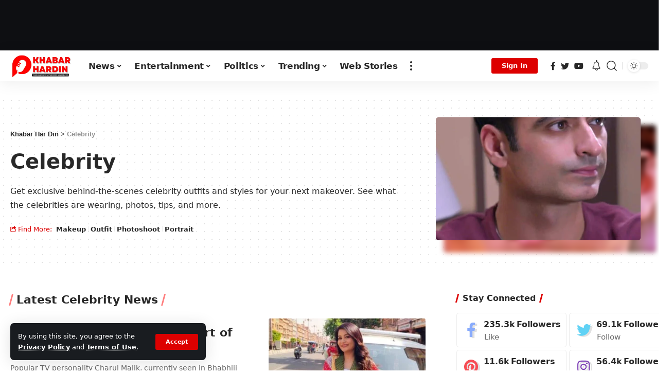

--- FILE ---
content_type: text/html; charset=UTF-8
request_url: https://en.khabarhardin.com/celebrity/
body_size: 34794
content:
<!DOCTYPE html>
<html lang="en-US" prefix="og: https://ogp.me/ns#">
<head>
    <meta charset="UTF-8">
    <meta http-equiv="X-UA-Compatible" content="IE=edge">
    <meta name="viewport" content="width=device-width, initial-scale=1">
    <link rel="profile" href="https://gmpg.org/xfn/11">
	<!-- Google tag (gtag.js) consent mode dataLayer added by Site Kit -->
<script id="google_gtagjs-js-consent-mode-data-layer">
window.dataLayer = window.dataLayer || [];function gtag(){dataLayer.push(arguments);}
gtag('consent', 'default', {"ad_personalization":"denied","ad_storage":"denied","ad_user_data":"denied","analytics_storage":"denied","functionality_storage":"denied","security_storage":"denied","personalization_storage":"denied","region":["AT","BE","BG","CH","CY","CZ","DE","DK","EE","ES","FI","FR","GB","GR","HR","HU","IE","IS","IT","LI","LT","LU","LV","MT","NL","NO","PL","PT","RO","SE","SI","SK"],"wait_for_update":500});
window._googlesitekitConsentCategoryMap = {"statistics":["analytics_storage"],"marketing":["ad_storage","ad_user_data","ad_personalization"],"functional":["functionality_storage","security_storage"],"preferences":["personalization_storage"]};
window._googlesitekitConsents = {"ad_personalization":"denied","ad_storage":"denied","ad_user_data":"denied","analytics_storage":"denied","functionality_storage":"denied","security_storage":"denied","personalization_storage":"denied","region":["AT","BE","BG","CH","CY","CZ","DE","DK","EE","ES","FI","FR","GB","GR","HR","HU","IE","IS","IT","LI","LT","LU","LV","MT","NL","NO","PL","PT","RO","SE","SI","SK"],"wait_for_update":500};
</script>
<!-- End Google tag (gtag.js) consent mode dataLayer added by Site Kit -->

<!-- Search Engine Optimization by Rank Math - https://rankmath.com/ -->
<title>Celebrity - Khabar Har Din</title>
<meta name="description" content="Get exclusive behind-the-scenes celebrity outfits and styles for your next makeover. See what the celebrities are wearing, photos, tips, and more."/>
<meta name="robots" content="follow, index, max-snippet:-1, max-video-preview:-1, max-image-preview:large"/>
<link rel="canonical" href="https://en.khabarhardin.com/celebrity/" />
<link rel="next" href="https://en.khabarhardin.com/celebrity/page/2/" />
<meta property="og:locale" content="en_US" />
<meta property="og:type" content="article" />
<meta property="og:title" content="Celebrity - Khabar Har Din" />
<meta property="og:description" content="Get exclusive behind-the-scenes celebrity outfits and styles for your next makeover. See what the celebrities are wearing, photos, tips, and more." />
<meta property="og:url" content="https://en.khabarhardin.com/celebrity/" />
<meta property="og:site_name" content="Khabar Har Din" />
<meta property="og:image" content="https://en.khabarhardin.com/wp-content/uploads/2023/08/Logo-Khabar-HarDIn-400-×-200-px.png" />
<meta property="og:image:secure_url" content="https://en.khabarhardin.com/wp-content/uploads/2023/08/Logo-Khabar-HarDIn-400-×-200-px.png" />
<meta property="og:image:width" content="400" />
<meta property="og:image:height" content="200" />
<meta property="og:image:alt" content="Logo-Khabar-Har" />
<meta property="og:image:type" content="image/png" />
<meta name="twitter:card" content="summary_large_image" />
<meta name="twitter:title" content="Celebrity - Khabar Har Din" />
<meta name="twitter:description" content="Get exclusive behind-the-scenes celebrity outfits and styles for your next makeover. See what the celebrities are wearing, photos, tips, and more." />
<meta name="twitter:image" content="https://en.khabarhardin.com/wp-content/uploads/2023/08/Logo-Khabar-HarDIn-400-×-200-px.png" />
<meta name="twitter:label1" content="Posts" />
<meta name="twitter:data1" content="164" />
<script type="application/ld+json" class="rank-math-schema">{"@context":"https://schema.org","@graph":[{"@type":"NewsMediaOrganization","@id":"https://en.khabarhardin.com/#organization","name":"Khabar Har Din","url":"https://en.khabarhardin.com","logo":{"@type":"ImageObject","@id":"https://en.khabarhardin.com/#logo","url":"http://en.khabarhardin.com/wp-content/uploads/2023/06/cropped-Khabar-Har-din.png","contentUrl":"http://en.khabarhardin.com/wp-content/uploads/2023/06/cropped-Khabar-Har-din.png","caption":"Khabar Har Din","inLanguage":"en-US","width":"500","height":"189"}},{"@type":"WebSite","@id":"https://en.khabarhardin.com/#website","url":"https://en.khabarhardin.com","name":"Khabar Har Din","alternateName":"Khabar Har Din","publisher":{"@id":"https://en.khabarhardin.com/#organization"},"inLanguage":"en-US"},{"@type":"BreadcrumbList","@id":"https://en.khabarhardin.com/celebrity/#breadcrumb","itemListElement":[{"@type":"ListItem","position":"1","item":{"@id":"https://en.khabarhardin.com","name":"Home"}},{"@type":"ListItem","position":"2","item":{"@id":"https://en.khabarhardin.com/celebrity/","name":"Celebrity"}}]},{"@type":"CollectionPage","@id":"https://en.khabarhardin.com/celebrity/#webpage","url":"https://en.khabarhardin.com/celebrity/","name":"Celebrity - Khabar Har Din","isPartOf":{"@id":"https://en.khabarhardin.com/#website"},"inLanguage":"en-US","breadcrumb":{"@id":"https://en.khabarhardin.com/celebrity/#breadcrumb"}}]}</script>
<!-- /Rank Math WordPress SEO plugin -->

<link rel='dns-prefetch' href='//js.hs-scripts.com' />
<link rel='dns-prefetch' href='//www.googletagmanager.com' />
<link rel='dns-prefetch' href='//pagead2.googlesyndication.com' />
<link rel="alternate" type="application/rss+xml" title="Khabar Har Din &raquo; Feed" href="https://en.khabarhardin.com/feed/" />
<link rel="alternate" type="application/rss+xml" title="Khabar Har Din &raquo; Comments Feed" href="https://en.khabarhardin.com/comments/feed/" />
<link rel="alternate" type="application/rss+xml" title="Khabar Har Din &raquo; Celebrity Category Feed" href="https://en.khabarhardin.com/celebrity/feed/" />
<link rel="alternate" type="application/rss+xml" title="Khabar Har Din &raquo; Stories Feed" href="https://en.khabarhardin.com/web-stories/feed/"><script type="application/ld+json">{"@context":"https://schema.org","@type":"Organization","legalName":"Khabar Har Din","url":"https://en.khabarhardin.com/"}</script>
<!-- en.khabarhardin.com is managing ads with Advanced Ads 2.0.5 – https://wpadvancedads.com/ --><script id="khaba-ready">
			window.advanced_ads_ready=function(e,a){a=a||"complete";var d=function(e){return"interactive"===a?"loading"!==e:"complete"===e};d(document.readyState)?e():document.addEventListener("readystatechange",(function(a){d(a.target.readyState)&&e()}),{once:"interactive"===a})},window.advanced_ads_ready_queue=window.advanced_ads_ready_queue||[];		</script>
		<style id='wp-img-auto-sizes-contain-inline-css'>
img:is([sizes=auto i],[sizes^="auto," i]){contain-intrinsic-size:3000px 1500px}
/*# sourceURL=wp-img-auto-sizes-contain-inline-css */
</style>
<style id='wp-emoji-styles-inline-css'>

	img.wp-smiley, img.emoji {
		display: inline !important;
		border: none !important;
		box-shadow: none !important;
		height: 1em !important;
		width: 1em !important;
		margin: 0 0.07em !important;
		vertical-align: -0.1em !important;
		background: none !important;
		padding: 0 !important;
	}
/*# sourceURL=wp-emoji-styles-inline-css */
</style>
<link rel='stylesheet' id='wp-block-library-css' href='https://en.khabarhardin.com/wp-includes/css/dist/block-library/style.min.css?ver=6.9' media='all' />
<style id='wp-block-heading-inline-css'>
h1:where(.wp-block-heading).has-background,h2:where(.wp-block-heading).has-background,h3:where(.wp-block-heading).has-background,h4:where(.wp-block-heading).has-background,h5:where(.wp-block-heading).has-background,h6:where(.wp-block-heading).has-background{padding:1.25em 2.375em}h1.has-text-align-left[style*=writing-mode]:where([style*=vertical-lr]),h1.has-text-align-right[style*=writing-mode]:where([style*=vertical-rl]),h2.has-text-align-left[style*=writing-mode]:where([style*=vertical-lr]),h2.has-text-align-right[style*=writing-mode]:where([style*=vertical-rl]),h3.has-text-align-left[style*=writing-mode]:where([style*=vertical-lr]),h3.has-text-align-right[style*=writing-mode]:where([style*=vertical-rl]),h4.has-text-align-left[style*=writing-mode]:where([style*=vertical-lr]),h4.has-text-align-right[style*=writing-mode]:where([style*=vertical-rl]),h5.has-text-align-left[style*=writing-mode]:where([style*=vertical-lr]),h5.has-text-align-right[style*=writing-mode]:where([style*=vertical-rl]),h6.has-text-align-left[style*=writing-mode]:where([style*=vertical-lr]),h6.has-text-align-right[style*=writing-mode]:where([style*=vertical-rl]){rotate:180deg}
/*# sourceURL=https://en.khabarhardin.com/wp-includes/blocks/heading/style.min.css */
</style>
<style id='wp-block-paragraph-inline-css'>
.is-small-text{font-size:.875em}.is-regular-text{font-size:1em}.is-large-text{font-size:2.25em}.is-larger-text{font-size:3em}.has-drop-cap:not(:focus):first-letter{float:left;font-size:8.4em;font-style:normal;font-weight:100;line-height:.68;margin:.05em .1em 0 0;text-transform:uppercase}body.rtl .has-drop-cap:not(:focus):first-letter{float:none;margin-left:.1em}p.has-drop-cap.has-background{overflow:hidden}:root :where(p.has-background){padding:1.25em 2.375em}:where(p.has-text-color:not(.has-link-color)) a{color:inherit}p.has-text-align-left[style*="writing-mode:vertical-lr"],p.has-text-align-right[style*="writing-mode:vertical-rl"]{rotate:180deg}
/*# sourceURL=https://en.khabarhardin.com/wp-includes/blocks/paragraph/style.min.css */
</style>
<style id='global-styles-inline-css'>
:root{--wp--preset--aspect-ratio--square: 1;--wp--preset--aspect-ratio--4-3: 4/3;--wp--preset--aspect-ratio--3-4: 3/4;--wp--preset--aspect-ratio--3-2: 3/2;--wp--preset--aspect-ratio--2-3: 2/3;--wp--preset--aspect-ratio--16-9: 16/9;--wp--preset--aspect-ratio--9-16: 9/16;--wp--preset--color--black: #000000;--wp--preset--color--cyan-bluish-gray: #abb8c3;--wp--preset--color--white: #ffffff;--wp--preset--color--pale-pink: #f78da7;--wp--preset--color--vivid-red: #cf2e2e;--wp--preset--color--luminous-vivid-orange: #ff6900;--wp--preset--color--luminous-vivid-amber: #fcb900;--wp--preset--color--light-green-cyan: #7bdcb5;--wp--preset--color--vivid-green-cyan: #00d084;--wp--preset--color--pale-cyan-blue: #8ed1fc;--wp--preset--color--vivid-cyan-blue: #0693e3;--wp--preset--color--vivid-purple: #9b51e0;--wp--preset--gradient--vivid-cyan-blue-to-vivid-purple: linear-gradient(135deg,rgb(6,147,227) 0%,rgb(155,81,224) 100%);--wp--preset--gradient--light-green-cyan-to-vivid-green-cyan: linear-gradient(135deg,rgb(122,220,180) 0%,rgb(0,208,130) 100%);--wp--preset--gradient--luminous-vivid-amber-to-luminous-vivid-orange: linear-gradient(135deg,rgb(252,185,0) 0%,rgb(255,105,0) 100%);--wp--preset--gradient--luminous-vivid-orange-to-vivid-red: linear-gradient(135deg,rgb(255,105,0) 0%,rgb(207,46,46) 100%);--wp--preset--gradient--very-light-gray-to-cyan-bluish-gray: linear-gradient(135deg,rgb(238,238,238) 0%,rgb(169,184,195) 100%);--wp--preset--gradient--cool-to-warm-spectrum: linear-gradient(135deg,rgb(74,234,220) 0%,rgb(151,120,209) 20%,rgb(207,42,186) 40%,rgb(238,44,130) 60%,rgb(251,105,98) 80%,rgb(254,248,76) 100%);--wp--preset--gradient--blush-light-purple: linear-gradient(135deg,rgb(255,206,236) 0%,rgb(152,150,240) 100%);--wp--preset--gradient--blush-bordeaux: linear-gradient(135deg,rgb(254,205,165) 0%,rgb(254,45,45) 50%,rgb(107,0,62) 100%);--wp--preset--gradient--luminous-dusk: linear-gradient(135deg,rgb(255,203,112) 0%,rgb(199,81,192) 50%,rgb(65,88,208) 100%);--wp--preset--gradient--pale-ocean: linear-gradient(135deg,rgb(255,245,203) 0%,rgb(182,227,212) 50%,rgb(51,167,181) 100%);--wp--preset--gradient--electric-grass: linear-gradient(135deg,rgb(202,248,128) 0%,rgb(113,206,126) 100%);--wp--preset--gradient--midnight: linear-gradient(135deg,rgb(2,3,129) 0%,rgb(40,116,252) 100%);--wp--preset--font-size--small: 13px;--wp--preset--font-size--medium: 20px;--wp--preset--font-size--large: 36px;--wp--preset--font-size--x-large: 42px;--wp--preset--spacing--20: 0.44rem;--wp--preset--spacing--30: 0.67rem;--wp--preset--spacing--40: 1rem;--wp--preset--spacing--50: 1.5rem;--wp--preset--spacing--60: 2.25rem;--wp--preset--spacing--70: 3.38rem;--wp--preset--spacing--80: 5.06rem;--wp--preset--shadow--natural: 6px 6px 9px rgba(0, 0, 0, 0.2);--wp--preset--shadow--deep: 12px 12px 50px rgba(0, 0, 0, 0.4);--wp--preset--shadow--sharp: 6px 6px 0px rgba(0, 0, 0, 0.2);--wp--preset--shadow--outlined: 6px 6px 0px -3px rgb(255, 255, 255), 6px 6px rgb(0, 0, 0);--wp--preset--shadow--crisp: 6px 6px 0px rgb(0, 0, 0);}:where(.is-layout-flex){gap: 0.5em;}:where(.is-layout-grid){gap: 0.5em;}body .is-layout-flex{display: flex;}.is-layout-flex{flex-wrap: wrap;align-items: center;}.is-layout-flex > :is(*, div){margin: 0;}body .is-layout-grid{display: grid;}.is-layout-grid > :is(*, div){margin: 0;}:where(.wp-block-columns.is-layout-flex){gap: 2em;}:where(.wp-block-columns.is-layout-grid){gap: 2em;}:where(.wp-block-post-template.is-layout-flex){gap: 1.25em;}:where(.wp-block-post-template.is-layout-grid){gap: 1.25em;}.has-black-color{color: var(--wp--preset--color--black) !important;}.has-cyan-bluish-gray-color{color: var(--wp--preset--color--cyan-bluish-gray) !important;}.has-white-color{color: var(--wp--preset--color--white) !important;}.has-pale-pink-color{color: var(--wp--preset--color--pale-pink) !important;}.has-vivid-red-color{color: var(--wp--preset--color--vivid-red) !important;}.has-luminous-vivid-orange-color{color: var(--wp--preset--color--luminous-vivid-orange) !important;}.has-luminous-vivid-amber-color{color: var(--wp--preset--color--luminous-vivid-amber) !important;}.has-light-green-cyan-color{color: var(--wp--preset--color--light-green-cyan) !important;}.has-vivid-green-cyan-color{color: var(--wp--preset--color--vivid-green-cyan) !important;}.has-pale-cyan-blue-color{color: var(--wp--preset--color--pale-cyan-blue) !important;}.has-vivid-cyan-blue-color{color: var(--wp--preset--color--vivid-cyan-blue) !important;}.has-vivid-purple-color{color: var(--wp--preset--color--vivid-purple) !important;}.has-black-background-color{background-color: var(--wp--preset--color--black) !important;}.has-cyan-bluish-gray-background-color{background-color: var(--wp--preset--color--cyan-bluish-gray) !important;}.has-white-background-color{background-color: var(--wp--preset--color--white) !important;}.has-pale-pink-background-color{background-color: var(--wp--preset--color--pale-pink) !important;}.has-vivid-red-background-color{background-color: var(--wp--preset--color--vivid-red) !important;}.has-luminous-vivid-orange-background-color{background-color: var(--wp--preset--color--luminous-vivid-orange) !important;}.has-luminous-vivid-amber-background-color{background-color: var(--wp--preset--color--luminous-vivid-amber) !important;}.has-light-green-cyan-background-color{background-color: var(--wp--preset--color--light-green-cyan) !important;}.has-vivid-green-cyan-background-color{background-color: var(--wp--preset--color--vivid-green-cyan) !important;}.has-pale-cyan-blue-background-color{background-color: var(--wp--preset--color--pale-cyan-blue) !important;}.has-vivid-cyan-blue-background-color{background-color: var(--wp--preset--color--vivid-cyan-blue) !important;}.has-vivid-purple-background-color{background-color: var(--wp--preset--color--vivid-purple) !important;}.has-black-border-color{border-color: var(--wp--preset--color--black) !important;}.has-cyan-bluish-gray-border-color{border-color: var(--wp--preset--color--cyan-bluish-gray) !important;}.has-white-border-color{border-color: var(--wp--preset--color--white) !important;}.has-pale-pink-border-color{border-color: var(--wp--preset--color--pale-pink) !important;}.has-vivid-red-border-color{border-color: var(--wp--preset--color--vivid-red) !important;}.has-luminous-vivid-orange-border-color{border-color: var(--wp--preset--color--luminous-vivid-orange) !important;}.has-luminous-vivid-amber-border-color{border-color: var(--wp--preset--color--luminous-vivid-amber) !important;}.has-light-green-cyan-border-color{border-color: var(--wp--preset--color--light-green-cyan) !important;}.has-vivid-green-cyan-border-color{border-color: var(--wp--preset--color--vivid-green-cyan) !important;}.has-pale-cyan-blue-border-color{border-color: var(--wp--preset--color--pale-cyan-blue) !important;}.has-vivid-cyan-blue-border-color{border-color: var(--wp--preset--color--vivid-cyan-blue) !important;}.has-vivid-purple-border-color{border-color: var(--wp--preset--color--vivid-purple) !important;}.has-vivid-cyan-blue-to-vivid-purple-gradient-background{background: var(--wp--preset--gradient--vivid-cyan-blue-to-vivid-purple) !important;}.has-light-green-cyan-to-vivid-green-cyan-gradient-background{background: var(--wp--preset--gradient--light-green-cyan-to-vivid-green-cyan) !important;}.has-luminous-vivid-amber-to-luminous-vivid-orange-gradient-background{background: var(--wp--preset--gradient--luminous-vivid-amber-to-luminous-vivid-orange) !important;}.has-luminous-vivid-orange-to-vivid-red-gradient-background{background: var(--wp--preset--gradient--luminous-vivid-orange-to-vivid-red) !important;}.has-very-light-gray-to-cyan-bluish-gray-gradient-background{background: var(--wp--preset--gradient--very-light-gray-to-cyan-bluish-gray) !important;}.has-cool-to-warm-spectrum-gradient-background{background: var(--wp--preset--gradient--cool-to-warm-spectrum) !important;}.has-blush-light-purple-gradient-background{background: var(--wp--preset--gradient--blush-light-purple) !important;}.has-blush-bordeaux-gradient-background{background: var(--wp--preset--gradient--blush-bordeaux) !important;}.has-luminous-dusk-gradient-background{background: var(--wp--preset--gradient--luminous-dusk) !important;}.has-pale-ocean-gradient-background{background: var(--wp--preset--gradient--pale-ocean) !important;}.has-electric-grass-gradient-background{background: var(--wp--preset--gradient--electric-grass) !important;}.has-midnight-gradient-background{background: var(--wp--preset--gradient--midnight) !important;}.has-small-font-size{font-size: var(--wp--preset--font-size--small) !important;}.has-medium-font-size{font-size: var(--wp--preset--font-size--medium) !important;}.has-large-font-size{font-size: var(--wp--preset--font-size--large) !important;}.has-x-large-font-size{font-size: var(--wp--preset--font-size--x-large) !important;}
/*# sourceURL=global-styles-inline-css */
</style>

<style id='classic-theme-styles-inline-css'>
/*! This file is auto-generated */
.wp-block-button__link{color:#fff;background-color:#32373c;border-radius:9999px;box-shadow:none;text-decoration:none;padding:calc(.667em + 2px) calc(1.333em + 2px);font-size:1.125em}.wp-block-file__button{background:#32373c;color:#fff;text-decoration:none}
/*# sourceURL=/wp-includes/css/classic-themes.min.css */
</style>
<link rel='stylesheet' id='contact-form-7-css' href='https://en.khabarhardin.com/wp-content/plugins/contact-form-7/includes/css/styles.css?ver=6.1.4' media='all' />
<link rel='stylesheet' id='foxiz-elements-css' href='https://en.khabarhardin.com/wp-content/plugins/foxiz-core/lib/foxiz-elements/public/style.css?ver=1.0' media='all' />
<link rel='stylesheet' id='perfecty-push-css' href='https://en.khabarhardin.com/wp-content/plugins/perfecty-push-notifications/public/css/perfecty-push-public.css?ver=1.6.3' media='all' />
<link rel='stylesheet' id='elementor-frontend-css' href='https://en.khabarhardin.com/wp-content/plugins/elementor/assets/css/frontend.min.css?ver=3.28.1' media='all' />
<link rel='stylesheet' id='elementor-post-20907-css' href='https://en.khabarhardin.com/wp-content/uploads/elementor/css/post-20907.css?ver=1768422134' media='all' />
<link rel='stylesheet' id='font-awesome-5-all-css' href='https://en.khabarhardin.com/wp-content/plugins/elementor/assets/lib/font-awesome/css/all.min.css?ver=3.28.1' media='all' />
<link rel='stylesheet' id='font-awesome-4-shim-css' href='https://en.khabarhardin.com/wp-content/plugins/elementor/assets/lib/font-awesome/css/v4-shims.min.css?ver=3.28.1' media='all' />

<link rel='stylesheet' id='foxiz-main-css' href='https://en.khabarhardin.com/wp-content/themes/foxiz/assets/css/main.css?ver=2.0.1' media='all' />
<link rel='stylesheet' id='foxiz-print-css' href='https://en.khabarhardin.com/wp-content/themes/foxiz/assets/css/print.css?ver=2.0.1' media='all' />
<link rel='stylesheet' id='foxiz-style-css' href='https://en.khabarhardin.com/wp-content/themes/foxiz/style.css?ver=2.0.1' media='all' />
<link rel='stylesheet' id='foxiz-dynamic-css-css' href='https://en.khabarhardin.com/wp-content/themes/foxiz/assets/css/dynamic.css?ver=1768422131' media='all' />
<link rel='stylesheet' id='elementor-gf-local-roboto-css' href='http://en.khabarhardin.com/wp-content/uploads/elementor/google-fonts/css/roboto.css?ver=1742380564' media='all' />
<link rel='stylesheet' id='elementor-gf-local-robotoslab-css' href='http://en.khabarhardin.com/wp-content/uploads/elementor/google-fonts/css/robotoslab.css?ver=1742380570' media='all' />
<script id="append_link-js-extra">
var append_link = {"read_more":"Read more at: %link%","prepend_break":"2","use_title":"true","add_site_name":"true","site_name":"Khabar Har Din","site_url":"https://en.khabarhardin.com","always_link_site":"true"};
//# sourceURL=append_link-js-extra
</script>
<script src="https://en.khabarhardin.com/wp-content/plugins/append-link-on-copy/js/append_link.js?ver=6.9" id="append_link-js"></script>
<script src="https://en.khabarhardin.com/wp-includes/js/jquery/jquery.min.js?ver=3.7.1" id="jquery-core-js"></script>
<script src="https://en.khabarhardin.com/wp-includes/js/jquery/jquery-migrate.min.js?ver=3.4.1" id="jquery-migrate-js"></script>
<script id="advanced-ads-advanced-js-js-extra">
var advads_options = {"blog_id":"1","privacy":{"enabled":false,"consent-method":"","custom-cookie-name":"","custom-cookie-value":"","state":"not_needed"}};
//# sourceURL=advanced-ads-advanced-js-js-extra
</script>
<script src="https://en.khabarhardin.com/wp-content/uploads/374/831/public/assets/js/331.js?ver=2.0.5" id="advanced-ads-advanced-js-js"></script>

<!-- Google tag (gtag.js) snippet added by Site Kit -->
<!-- Google Analytics snippet added by Site Kit -->
<script src="https://www.googletagmanager.com/gtag/js?id=GT-5NPZ2WZ" id="google_gtagjs-js" async></script>
<script id="google_gtagjs-js-after">
window.dataLayer = window.dataLayer || [];function gtag(){dataLayer.push(arguments);}
gtag("set","linker",{"domains":["en.khabarhardin.com"]});
gtag("js", new Date());
gtag("set", "developer_id.dZTNiMT", true);
gtag("config", "GT-5NPZ2WZ");
//# sourceURL=google_gtagjs-js-after
</script>
<script src="https://en.khabarhardin.com/wp-content/plugins/elementor/assets/lib/font-awesome/js/v4-shims.min.js?ver=3.28.1" id="font-awesome-4-shim-js"></script>
<script src="https://en.khabarhardin.com/wp-content/themes/foxiz/assets/js/highlight-share.js?ver=1" id="highlight-share-js"></script>
<link rel="preload" href="https://en.khabarhardin.com/wp-content/themes/foxiz/assets/fonts/icons.woff2" as="font" type="font/woff2" crossorigin="anonymous"> <link rel="https://api.w.org/" href="https://en.khabarhardin.com/wp-json/" /><link rel="alternate" title="JSON" type="application/json" href="https://en.khabarhardin.com/wp-json/wp/v2/categories/744" /><link rel="EditURI" type="application/rsd+xml" title="RSD" href="https://en.khabarhardin.com/xmlrpc.php?rsd" />
<meta name="generator" content="WordPress 6.9" />
<meta name="generator" content="Site Kit by Google 1.170.0" />			<!-- DO NOT COPY THIS SNIPPET! Start of Page Analytics Tracking for HubSpot WordPress plugin v11.2.9-->
			<script class="hsq-set-content-id" data-content-id="listing-page">
				var _hsq = _hsq || [];
				_hsq.push(["setContentType", "listing-page"]);
			</script>
			<!-- DO NOT COPY THIS SNIPPET! End of Page Analytics Tracking for HubSpot WordPress plugin -->
			<script>
	window.PerfectyPushOptions = {
		path: "https://en.khabarhardin.com/wp-content/plugins/perfecty-push-notifications/public/js",
		dialogTitle: "Do you want to receive notifications?",
		dialogSubmit: "Continue",
		dialogCancel: "Not now",
		settingsTitle: "Notifications preferences",
		settingsOptIn: "I want to receive notifications",
		settingsUpdateError: "Could not change the preference, try again",
		serverUrl: "https://en.khabarhardin.com/wp-json/perfecty-push",
		vapidPublicKey: "BL4E2mTAfXYoj31miKHu9gYLGocsb-Vikl1su588aO6JJwzsnGu3tUgV2T9ncusisFSopOojWm2v4WjPLmaOCp8",
		token: "c5350d1a9c",
		tokenHeader: "X-WP-Nonce",
		enabled: true,
		unregisterConflicts: false,
		serviceWorkerScope: "/perfecty/push",
		loggerLevel: "error",
		loggerVerbose: false,
		hideBellAfterSubscribe: false,
		askPermissionsDirectly: true,
		unregisterConflictsExpression: "(OneSignalSDKWorker|wonderpush-worker-loader|webpushr-sw|subscribers-com\/firebase-messaging-sw|gravitec-net-web-push-notifications|push_notification_sw)",
		promptIconUrl: "https://en.khabarhardin.com/wp-content/uploads/2023/06/favicon-khabr.png",
		visitsToDisplayPrompt: 0	}
</script>

<!-- Google AdSense meta tags added by Site Kit -->
<meta name="google-adsense-platform-account" content="ca-host-pub-2644536267352236">
<meta name="google-adsense-platform-domain" content="sitekit.withgoogle.com">
<!-- End Google AdSense meta tags added by Site Kit -->
<meta name="generator" content="Elementor 3.28.1; features: e_font_icon_svg, additional_custom_breakpoints, e_local_google_fonts, e_element_cache; settings: css_print_method-external, google_font-enabled, font_display-swap">
<script type="application/ld+json">{"@context":"https://schema.org","@type":"WebSite","@id":"https://en.khabarhardin.com/#website","url":"https://en.khabarhardin.com/","name":"Khabar Har Din","potentialAction":{"@type":"SearchAction","target":"https://en.khabarhardin.com/?s={search_term_string}","query-input":"required name=search_term_string"}}</script>
			<style>
				.e-con.e-parent:nth-of-type(n+4):not(.e-lazyloaded):not(.e-no-lazyload),
				.e-con.e-parent:nth-of-type(n+4):not(.e-lazyloaded):not(.e-no-lazyload) * {
					background-image: none !important;
				}
				@media screen and (max-height: 1024px) {
					.e-con.e-parent:nth-of-type(n+3):not(.e-lazyloaded):not(.e-no-lazyload),
					.e-con.e-parent:nth-of-type(n+3):not(.e-lazyloaded):not(.e-no-lazyload) * {
						background-image: none !important;
					}
				}
				@media screen and (max-height: 640px) {
					.e-con.e-parent:nth-of-type(n+2):not(.e-lazyloaded):not(.e-no-lazyload),
					.e-con.e-parent:nth-of-type(n+2):not(.e-lazyloaded):not(.e-no-lazyload) * {
						background-image: none !important;
					}
				}
			</style>
			<!-- There is no amphtml version available for this URL. --><script id="google_gtagjs" src="https://www.googletagmanager.com/gtag/js?id=G-V7Q26HN7Z1" async></script>
<script id="google_gtagjs-inline">
window.dataLayer = window.dataLayer || [];function gtag(){dataLayer.push(arguments);}gtag('set', 'linker', {"domains":["en.khabarhardin.com"]} );gtag('js', new Date());gtag('config', 'G-V7Q26HN7Z1', {} );
</script>

<!-- Google AdSense snippet added by Site Kit -->
<script async src="https://pagead2.googlesyndication.com/pagead/js/adsbygoogle.js?client=ca-pub-6887877761151915&amp;host=ca-host-pub-2644536267352236" crossorigin="anonymous"></script>

<!-- End Google AdSense snippet added by Site Kit -->
<style>ins.adsbygoogle { background-color: transparent; padding: 0; }</style><script type="application/ld+json">{"@context":"http://schema.org","@type":"BreadcrumbList","itemListElement":[{"@type":"ListItem","position":2,"item":{"@id":"https://en.khabarhardin.com/celebrity/","name":"Celebrity"}},{"@type":"ListItem","position":1,"item":{"@id":"https://en.khabarhardin.com","name":"Khabar Har Din"}}]}</script>
<link rel="icon" href="https://en.khabarhardin.com/wp-content/uploads/2023/06/favicon-khabr-150x150.png" sizes="32x32" />
<link rel="icon" href="https://en.khabarhardin.com/wp-content/uploads/2023/06/favicon-khabr-300x300.png" sizes="192x192" />
<link rel="apple-touch-icon" href="https://en.khabarhardin.com/wp-content/uploads/2023/06/favicon-khabr-300x300.png" />
<meta name="msapplication-TileImage" content="https://en.khabarhardin.com/wp-content/uploads/2023/06/favicon-khabr-300x300.png" />
</head>
<body class="archive category category-celebrity category-744 wp-custom-logo wp-embed-responsive wp-theme-foxiz personalized-all elementor-default elementor-kit-20907 menu-ani-1 hover-ani-1 btn-ani-1 is-rm-1 is-hd-1 is-backtop none-m-backtop is-mstick is-smart-sticky" data-theme="default">
<div class="top-site-ad no-spacing yes-animation is-code">        <div class=" edge-padding">
			                <div class="ad-script is-adsense">
                    <style>
                        .res-598{ width: 234px; height: 60px; }                        @media (min-width: 500px) {
                        .res-598{ width: 468px; height: 60px; }                        }

                        @media (min-width: 800px) {
                        .res-598{ width: 970px; height: 90px; }                        }
                    </style>
                    <script async src="//pagead2.googlesyndication.com/pagead/js/adsbygoogle.js"></script>
                    <ins class="adsbygoogle res-598" style="display:inline-block" data-ad-client="ca-pub-6887877761151915" data-ad-slot="5330925791"></ins>
                    <script>
                        (adsbygoogle = window.adsbygoogle || []).push({});
                    </script>
                </div>
			        </div>
		</div><div class="site-outer">
	        <header id="site-header" class="header-wrap rb-section header-set-1 header-1 header-wrapper style-shadow">
			<aside id="rb-privacy" class="privacy-bar privacy-left"><div class="privacy-inner"><div class="privacy-content">By using this site, you agree to the <a href="#">Privacy Policy</a> and <a href="#">Terms of Use</a>.</div><div class="privacy-dismiss"><a id="privacy-trigger" href="#" class="privacy-dismiss-btn is-btn"><span>Accept</span></a></div></div></aside>            <div id="navbar-outer" class="navbar-outer">
                <div id="sticky-holder" class="sticky-holder">
                    <div class="navbar-wrap">
                        <div class="rb-container edge-padding">
                            <div class="navbar-inner">
                                <div class="navbar-left">
											<div class="logo-wrap is-image-logo site-branding">
			<a href="https://en.khabarhardin.com/" class="logo" title="Khabar Har Din">
				<img fetchpriority="high" class="logo-default" data-mode="default" height="200" width="400" src="http://en.khabarhardin.com/wp-content/uploads/2023/08/Logo-Khabar-HarDIn-400-×-200-px.png" srcset="http://en.khabarhardin.com/wp-content/uploads/2023/08/Logo-Khabar-HarDIn-400-×-200-px.png 1x,http://en.khabarhardin.com/wp-content/uploads/2023/08/Logo-Khabar-HarDIn-400-×-200-px.png 2x" alt="Khabar Har Din" decoding="async" loading="eager"><img class="logo-dark" data-mode="dark" height="200" width="400" src="http://en.khabarhardin.com/wp-content/uploads/2023/08/Logo-Khabar-HarDIn-400-×-200-px.png" srcset="http://en.khabarhardin.com/wp-content/uploads/2023/08/Logo-Khabar-HarDIn-400-×-200-px.png 1x,http://en.khabarhardin.com/wp-content/uploads/2023/08/Logo-Khabar-HarDIn-400-×-200-px.png 2x" alt="Khabar Har Din" decoding="async" loading="eager"><img class="logo-transparent" height="200" width="400" src="http://en.khabarhardin.com/wp-content/uploads/2023/08/Logo-Khabar-HarDIn-400-×-200-px.png" srcset="http://en.khabarhardin.com/wp-content/uploads/2023/08/Logo-Khabar-HarDIn-400-×-200-px.png 1x,http://en.khabarhardin.com/wp-content/uploads/2023/08/Logo-Khabar-HarDIn-400-×-200-px.png 2x" alt="Khabar Har Din" decoding="async" loading="eager">			</a>
		</div>
				<nav id="site-navigation" class="main-menu-wrap" aria-label="main menu"><ul id="menu-primary" class="main-menu rb-menu large-menu" itemscope itemtype="https://www.schema.org/SiteNavigationElement"><li id="menu-item-7363" class="menu-item menu-item-type-taxonomy menu-item-object-category menu-item-has-children menu-item-7363"><a href="https://en.khabarhardin.com/news/"><span>News</span></a>
<ul class="sub-menu">
	<li id="menu-item-7364" class="menu-item menu-item-type-taxonomy menu-item-object-category menu-item-7364"><a href="https://en.khabarhardin.com/news/auto/"><span>Auto</span></a></li>
	<li id="menu-item-5536" class="menu-item menu-item-type-taxonomy menu-item-object-category menu-item-5536"><a href="https://en.khabarhardin.com/sports/"><span>Sports</span></a></li>
	<li id="menu-item-7365" class="menu-item menu-item-type-taxonomy menu-item-object-category menu-item-7365"><a href="https://en.khabarhardin.com/news/india/"><span>india</span></a></li>
	<li id="menu-item-7346" class="menu-item menu-item-type-taxonomy menu-item-object-category menu-item-7346"><a href="https://en.khabarhardin.com/lifestyle/"><span>lifestyle</span></a></li>
	<li id="menu-item-7366" class="menu-item menu-item-type-taxonomy menu-item-object-category menu-item-7366"><a href="https://en.khabarhardin.com/news/travel/"><span>Travel</span></a></li>
	<li id="menu-item-7369" class="menu-item menu-item-type-taxonomy menu-item-object-category menu-item-7369"><a href="https://en.khabarhardin.com/news/world/"><span>world</span></a></li>
	<li id="menu-item-5535" class="menu-item menu-item-type-taxonomy menu-item-object-category menu-item-5535"><a href="https://en.khabarhardin.com/tech/"><span>Tech</span></a></li>
	<li id="menu-item-7343" class="menu-item menu-item-type-taxonomy menu-item-object-category menu-item-7343"><a href="https://en.khabarhardin.com/business/"><span>Business</span></a></li>
	<li id="menu-item-7344" class="menu-item menu-item-type-taxonomy menu-item-object-category menu-item-7344"><a href="https://en.khabarhardin.com/economy/"><span>Economy</span></a></li>
	<li id="menu-item-7353" class="menu-item menu-item-type-taxonomy menu-item-object-category menu-item-7353"><a href="https://en.khabarhardin.com/education/"><span>education-career</span></a></li>
</ul>
</li>
<li id="menu-item-7354" class="menu-item menu-item-type-taxonomy menu-item-object-category menu-item-has-children menu-item-7354"><a href="https://en.khabarhardin.com/entertainment/"><span>Entertainment</span></a>
<ul class="sub-menu">
	<li id="menu-item-7355" class="menu-item menu-item-type-taxonomy menu-item-object-category menu-item-7355"><a href="https://en.khabarhardin.com/entertainment/bhojpuri/"><span>Bhojpuri</span></a></li>
	<li id="menu-item-7356" class="menu-item menu-item-type-taxonomy menu-item-object-category menu-item-7356"><a href="https://en.khabarhardin.com/entertainment/bollywood/"><span>Bollywood</span></a></li>
	<li id="menu-item-7357" class="menu-item menu-item-type-taxonomy menu-item-object-category menu-item-7357"><a href="https://en.khabarhardin.com/entertainment/hollywood/"><span>Hollywood</span></a></li>
	<li id="menu-item-7358" class="menu-item menu-item-type-taxonomy menu-item-object-category menu-item-7358"><a href="https://en.khabarhardin.com/entertainment/marathi/"><span>Marathi</span></a></li>
	<li id="menu-item-7359" class="menu-item menu-item-type-taxonomy menu-item-object-category menu-item-7359"><a href="https://en.khabarhardin.com/entertainment/movie-reviews/"><span>Movie reviews</span></a></li>
	<li id="menu-item-7360" class="menu-item menu-item-type-taxonomy menu-item-object-category menu-item-7360"><a href="https://en.khabarhardin.com/entertainment/music/"><span>Music</span></a></li>
	<li id="menu-item-7361" class="menu-item menu-item-type-taxonomy menu-item-object-category menu-item-7361"><a href="https://en.khabarhardin.com/entertainment/punjabi/"><span>Punjabi</span></a></li>
	<li id="menu-item-7362" class="menu-item menu-item-type-taxonomy menu-item-object-category menu-item-7362"><a href="https://en.khabarhardin.com/entertainment/telugu/"><span>Telugu</span></a></li>
</ul>
</li>
<li id="menu-item-7345" class="menu-item menu-item-type-taxonomy menu-item-object-category menu-item-has-children menu-item-7345"><a href="https://en.khabarhardin.com/politics/"><span>Politics</span></a>
<ul class="sub-menu">
	<li id="menu-item-5528" class="menu-item menu-item-type-taxonomy menu-item-object-category menu-item-5528"><a href="https://en.khabarhardin.com/health/"><span>Health</span></a></li>
</ul>
</li>
<li id="menu-item-7367" class="menu-item menu-item-type-taxonomy menu-item-object-category menu-item-has-children menu-item-7367"><a href="https://en.khabarhardin.com/news/trending/"><span>Trending</span></a>
<ul class="sub-menu">
	<li id="menu-item-7368" class="menu-item menu-item-type-taxonomy menu-item-object-category menu-item-7368"><a href="https://en.khabarhardin.com/news/viral/"><span>viral</span></a></li>
</ul>
</li>
<li id="menu-item-7348" class="menu-item menu-item-type-custom menu-item-object-custom menu-item-7348"><a href="https://en.khabarhardin.com/web-stories/"><span>Web Stories</span></a></li>
</ul></nav>
				<div class="more-section-outer menu-has-child-flex menu-has-child-mega-columns layout-col-3">
			<a class="more-trigger icon-holder" href="#" data-title="More" aria-label="more">
				<span class="dots-icon"><span></span><span></span><span></span></span> </a>
			<div id="rb-more" class="more-section flex-dropdown">
				<div class="more-section-inner">
					<div class="more-content">
								<div class="header-search-form is-form-layout">
							<span class="h5">Search</span>
			        <form method="get" action="https://en.khabarhardin.com/" class="rb-search-form"  data-search="post" data-limit="0" data-follow="0">
            <div class="search-form-inner">
				                    <span class="search-icon"><i class="rbi rbi-search" aria-hidden="true"></i></span>
				                <span class="search-text"><input type="text" class="field" placeholder="Search Headlines, News..." value="" name="s"/></span>
                <span class="rb-search-submit"><input type="submit" value="Search"/><i class="rbi rbi-cright" aria-hidden="true"></i></span>
				            </div>
			        </form>
			</div>
									<div class="mega-columns">
															</div>
											</div>
											<div class="collapse-footer">
															<div class="collapse-footer-menu"></div>
															<div class="collapse-copyright">© 2022 Foxiz News Network. Ruby Design Company. All Rights Reserved.</div>
													</div>
									</div>
			</div>
		</div>
		                                </div>
                                <div class="navbar-right">
											<div class="wnav-holder widget-h-login header-dropdown-outer">
							<a href="https://en.khabarhardin.com/wp-login.php?redirect_to=https%3A%2F%2Fen.khabarhardin.com%2Fcelebrity" class="login-toggle is-login is-btn header-element" aria-label="sign in"><span>Sign In</span></a>
					</div>
				<div class="header-social-list wnav-holder"><a class="social-link-facebook" aria-label="Facebook" data-title="Facebook" href="#" target="_blank" rel="noopener nofollow"><i class="rbi rbi-facebook" aria-hidden="true"></i></a><a class="social-link-twitter" aria-label="Twitter" data-title="Twitter" href="#" target="_blank" rel="noopener nofollow"><i class="rbi rbi-twitter" aria-hidden="true"></i></a><a class="social-link-youtube" aria-label="YouTube" data-title="YouTube" href="#" target="_blank" rel="noopener nofollow"><i class="rbi rbi-youtube" aria-hidden="true"></i></a></div>
				<div class="wnav-holder header-dropdown-outer">
			<a href="#" class="dropdown-trigger notification-icon notification-trigger" aria-label="notification">
                <span class="notification-icon-inner" data-title="Notification">
                    <span class="notification-icon-holder">
                    	                    <i class="rbi rbi-notification wnav-icon" aria-hidden="true"></i>
                                        <span class="notification-info"></span>
                    </span>
                </span> </a>
			<div class="header-dropdown notification-dropdown">
				<div class="notification-popup">
					<div class="notification-header">
						<span class="h4">Notification</span>
													<a class="notification-url meta-text" href="https://foxiz.themeruby.com/default/my-bookmarks/">Show More								<i class="rbi rbi-cright" aria-hidden="true"></i></a>
											</div>
					<div class="notification-content">
						<div class="scroll-holder">
							<div class="rb-notification ecat-l-dot is-feat-right" data-interval="12"></div>
						</div>
					</div>
				</div>
			</div>
		</div>
			<div class="wnav-holder w-header-search header-dropdown-outer">
			<a href="#" data-title="Search" class="icon-holder header-element search-btn more-trigger" aria-label="search">
				<i class="rbi rbi-search wnav-icon" aria-hidden="true"></i>							</a>
					</div>
				<div class="dark-mode-toggle-wrap">
			<div class="dark-mode-toggle">
                <span class="dark-mode-slide">
                    <i class="dark-mode-slide-btn mode-icon-dark" data-title="Switch to Light"><svg class="svg-icon svg-mode-dark" aria-hidden="true" role="img" focusable="false" xmlns="http://www.w3.org/2000/svg" viewBox="0 0 512 512"><path fill="currentColor" d="M507.681,209.011c-1.297-6.991-7.324-12.111-14.433-12.262c-7.104-0.122-13.347,4.711-14.936,11.643 c-15.26,66.497-73.643,112.94-141.978,112.94c-80.321,0-145.667-65.346-145.667-145.666c0-68.335,46.443-126.718,112.942-141.976 c6.93-1.59,11.791-7.826,11.643-14.934c-0.149-7.108-5.269-13.136-12.259-14.434C287.546,1.454,271.735,0,256,0 C187.62,0,123.333,26.629,74.98,74.981C26.628,123.333,0,187.62,0,256s26.628,132.667,74.98,181.019 C123.333,485.371,187.62,512,256,512s132.667-26.629,181.02-74.981C485.372,388.667,512,324.38,512,256 C512,240.278,510.546,224.469,507.681,209.011z" /></svg></i>
                    <i class="dark-mode-slide-btn mode-icon-default" data-title="Switch to Dark"><svg class="svg-icon svg-mode-light" aria-hidden="true" role="img" focusable="false" xmlns="http://www.w3.org/2000/svg" viewBox="0 0 232.447 232.447"><path fill="currentColor" d="M116.211,194.8c-4.143,0-7.5,3.357-7.5,7.5v22.643c0,4.143,3.357,7.5,7.5,7.5s7.5-3.357,7.5-7.5V202.3 C123.711,198.157,120.354,194.8,116.211,194.8z" /><path fill="currentColor" d="M116.211,37.645c4.143,0,7.5-3.357,7.5-7.5V7.505c0-4.143-3.357-7.5-7.5-7.5s-7.5,3.357-7.5,7.5v22.641 C108.711,34.288,112.068,37.645,116.211,37.645z" /><path fill="currentColor" d="M50.054,171.78l-16.016,16.008c-2.93,2.929-2.931,7.677-0.003,10.606c1.465,1.466,3.385,2.198,5.305,2.198 c1.919,0,3.838-0.731,5.302-2.195l16.016-16.008c2.93-2.929,2.931-7.677,0.003-10.606C57.731,168.852,52.982,168.851,50.054,171.78 z" /><path fill="currentColor" d="M177.083,62.852c1.919,0,3.838-0.731,5.302-2.195L198.4,44.649c2.93-2.929,2.931-7.677,0.003-10.606 c-2.93-2.932-7.679-2.931-10.607-0.003l-16.016,16.008c-2.93,2.929-2.931,7.677-0.003,10.607 C173.243,62.12,175.163,62.852,177.083,62.852z" /><path fill="currentColor" d="M37.645,116.224c0-4.143-3.357-7.5-7.5-7.5H7.5c-4.143,0-7.5,3.357-7.5,7.5s3.357,7.5,7.5,7.5h22.645 C34.287,123.724,37.645,120.366,37.645,116.224z" /><path fill="currentColor" d="M224.947,108.724h-22.652c-4.143,0-7.5,3.357-7.5,7.5s3.357,7.5,7.5,7.5h22.652c4.143,0,7.5-3.357,7.5-7.5 S229.09,108.724,224.947,108.724z" /><path fill="currentColor" d="M50.052,60.655c1.465,1.465,3.384,2.197,5.304,2.197c1.919,0,3.839-0.732,5.303-2.196c2.93-2.929,2.93-7.678,0.001-10.606 L44.652,34.042c-2.93-2.93-7.679-2.929-10.606-0.001c-2.93,2.929-2.93,7.678-0.001,10.606L50.052,60.655z" /><path fill="currentColor" d="M182.395,171.782c-2.93-2.929-7.679-2.93-10.606-0.001c-2.93,2.929-2.93,7.678-0.001,10.607l16.007,16.008 c1.465,1.465,3.384,2.197,5.304,2.197c1.919,0,3.839-0.732,5.303-2.196c2.93-2.929,2.93-7.678,0.001-10.607L182.395,171.782z" /><path fill="currentColor" d="M116.22,48.7c-37.232,0-67.523,30.291-67.523,67.523s30.291,67.523,67.523,67.523s67.522-30.291,67.522-67.523 S153.452,48.7,116.22,48.7z M116.22,168.747c-28.962,0-52.523-23.561-52.523-52.523S87.258,63.7,116.22,63.7 c28.961,0,52.522,23.562,52.522,52.523S145.181,168.747,116.22,168.747z" /></svg></i>
                </span>
			</div>
		</div>
		                                </div>
                            </div>
                        </div>
                    </div>
							<div id="header-mobile" class="header-mobile">
			<div class="header-mobile-wrap">
						<div class="mbnav edge-padding">
			<div class="navbar-left">
						<div class="mobile-toggle-wrap">
							<a href="#" class="mobile-menu-trigger" aria-label="mobile trigger">		<span class="burger-icon"><span></span><span></span><span></span></span>
	</a>
					</div>
			<div class="mobile-logo-wrap is-image-logo site-branding">
			<a href="https://en.khabarhardin.com/" title="Khabar Har Din">
				<img class="logo-default" data-mode="default" height="200" width="400" src="http://en.khabarhardin.com/wp-content/uploads/2023/08/Logo-Khabar-HarDIn-400-×-200-px.png" alt="Khabar Har Din" decoding="async" loading="eager"><img class="logo-dark" data-mode="dark" height="200" width="400" src="http://en.khabarhardin.com/wp-content/uploads/2023/08/Logo-Khabar-HarDIn-400-×-200-px.png" alt="Khabar Har Din" decoding="async" loading="eager">			</a>
		</div>
					</div>
			<div class="navbar-right">
						<a href="#" class="mobile-menu-trigger mobile-search-icon" aria-label="search"><i class="rbi rbi-search" aria-hidden="true"></i></a>
			<div class="dark-mode-toggle-wrap">
			<div class="dark-mode-toggle">
                <span class="dark-mode-slide">
                    <i class="dark-mode-slide-btn mode-icon-dark" data-title="Switch to Light"><svg class="svg-icon svg-mode-dark" aria-hidden="true" role="img" focusable="false" xmlns="http://www.w3.org/2000/svg" viewBox="0 0 512 512"><path fill="currentColor" d="M507.681,209.011c-1.297-6.991-7.324-12.111-14.433-12.262c-7.104-0.122-13.347,4.711-14.936,11.643 c-15.26,66.497-73.643,112.94-141.978,112.94c-80.321,0-145.667-65.346-145.667-145.666c0-68.335,46.443-126.718,112.942-141.976 c6.93-1.59,11.791-7.826,11.643-14.934c-0.149-7.108-5.269-13.136-12.259-14.434C287.546,1.454,271.735,0,256,0 C187.62,0,123.333,26.629,74.98,74.981C26.628,123.333,0,187.62,0,256s26.628,132.667,74.98,181.019 C123.333,485.371,187.62,512,256,512s132.667-26.629,181.02-74.981C485.372,388.667,512,324.38,512,256 C512,240.278,510.546,224.469,507.681,209.011z" /></svg></i>
                    <i class="dark-mode-slide-btn mode-icon-default" data-title="Switch to Dark"><svg class="svg-icon svg-mode-light" aria-hidden="true" role="img" focusable="false" xmlns="http://www.w3.org/2000/svg" viewBox="0 0 232.447 232.447"><path fill="currentColor" d="M116.211,194.8c-4.143,0-7.5,3.357-7.5,7.5v22.643c0,4.143,3.357,7.5,7.5,7.5s7.5-3.357,7.5-7.5V202.3 C123.711,198.157,120.354,194.8,116.211,194.8z" /><path fill="currentColor" d="M116.211,37.645c4.143,0,7.5-3.357,7.5-7.5V7.505c0-4.143-3.357-7.5-7.5-7.5s-7.5,3.357-7.5,7.5v22.641 C108.711,34.288,112.068,37.645,116.211,37.645z" /><path fill="currentColor" d="M50.054,171.78l-16.016,16.008c-2.93,2.929-2.931,7.677-0.003,10.606c1.465,1.466,3.385,2.198,5.305,2.198 c1.919,0,3.838-0.731,5.302-2.195l16.016-16.008c2.93-2.929,2.931-7.677,0.003-10.606C57.731,168.852,52.982,168.851,50.054,171.78 z" /><path fill="currentColor" d="M177.083,62.852c1.919,0,3.838-0.731,5.302-2.195L198.4,44.649c2.93-2.929,2.931-7.677,0.003-10.606 c-2.93-2.932-7.679-2.931-10.607-0.003l-16.016,16.008c-2.93,2.929-2.931,7.677-0.003,10.607 C173.243,62.12,175.163,62.852,177.083,62.852z" /><path fill="currentColor" d="M37.645,116.224c0-4.143-3.357-7.5-7.5-7.5H7.5c-4.143,0-7.5,3.357-7.5,7.5s3.357,7.5,7.5,7.5h22.645 C34.287,123.724,37.645,120.366,37.645,116.224z" /><path fill="currentColor" d="M224.947,108.724h-22.652c-4.143,0-7.5,3.357-7.5,7.5s3.357,7.5,7.5,7.5h22.652c4.143,0,7.5-3.357,7.5-7.5 S229.09,108.724,224.947,108.724z" /><path fill="currentColor" d="M50.052,60.655c1.465,1.465,3.384,2.197,5.304,2.197c1.919,0,3.839-0.732,5.303-2.196c2.93-2.929,2.93-7.678,0.001-10.606 L44.652,34.042c-2.93-2.93-7.679-2.929-10.606-0.001c-2.93,2.929-2.93,7.678-0.001,10.606L50.052,60.655z" /><path fill="currentColor" d="M182.395,171.782c-2.93-2.929-7.679-2.93-10.606-0.001c-2.93,2.929-2.93,7.678-0.001,10.607l16.007,16.008 c1.465,1.465,3.384,2.197,5.304,2.197c1.919,0,3.839-0.732,5.303-2.196c2.93-2.929,2.93-7.678,0.001-10.607L182.395,171.782z" /><path fill="currentColor" d="M116.22,48.7c-37.232,0-67.523,30.291-67.523,67.523s30.291,67.523,67.523,67.523s67.522-30.291,67.522-67.523 S153.452,48.7,116.22,48.7z M116.22,168.747c-28.962,0-52.523-23.561-52.523-52.523S87.258,63.7,116.22,63.7 c28.961,0,52.522,23.562,52.522,52.523S145.181,168.747,116.22,168.747z" /></svg></i>
                </span>
			</div>
		</div>
					</div>
		</div>
				</div>
					<div class="mobile-collapse">
			<div class="collapse-holder">
				<div class="collapse-inner">
											<div class="mobile-search-form edge-padding">		<div class="header-search-form is-form-layout">
							<span class="h5">Search</span>
			        <form method="get" action="https://en.khabarhardin.com/" class="rb-search-form"  data-search="post" data-limit="0" data-follow="0">
            <div class="search-form-inner">
				                    <span class="search-icon"><i class="rbi rbi-search" aria-hidden="true"></i></span>
				                <span class="search-text"><input type="text" class="field" placeholder="Search Headlines, News..." value="" name="s"/></span>
                <span class="rb-search-submit"><input type="submit" value="Search"/><i class="rbi rbi-cright" aria-hidden="true"></i></span>
				            </div>
			        </form>
			</div>
		</div>
										<nav class="mobile-menu-wrap edge-padding">
											</nav>
										<div class="collapse-sections edge-padding">
													<div class="mobile-login">
																	<span class="mobile-login-title h6">Have an existing account?</span>
									<a href="https://en.khabarhardin.com/wp-login.php?redirect_to=https%3A%2F%2Fen.khabarhardin.com%2Fcelebrity" class="login-toggle is-login is-btn">Sign In</a>
															</div>
													<div class="mobile-socials">
								<span class="mobile-social-title h6">Follow US</span>
								<a class="social-link-facebook" aria-label="Facebook" data-title="Facebook" href="#" target="_blank" rel="noopener nofollow"><i class="rbi rbi-facebook" aria-hidden="true"></i></a><a class="social-link-twitter" aria-label="Twitter" data-title="Twitter" href="#" target="_blank" rel="noopener nofollow"><i class="rbi rbi-twitter" aria-hidden="true"></i></a><a class="social-link-youtube" aria-label="YouTube" data-title="YouTube" href="#" target="_blank" rel="noopener nofollow"><i class="rbi rbi-youtube" aria-hidden="true"></i></a>							</div>
											</div>
											<div class="collapse-footer">
															<div class="collapse-footer-menu"></div>
															<div class="collapse-copyright">© 2022 Foxiz News Network. Ruby Design Company. All Rights Reserved.</div>
													</div>
									</div>
			</div>
		</div>
			</div>
	                </div>
            </div>
			<div id="widget-ad-script-3" class="widget header-ad-widget rb-section widget-ad-script"></div>        </header>
		    <div class="site-wrap">        <header class="archive-header category-header-1 is-pattern pattern-dot">
            <div class="rb-container edge-padding">
                <div class="archive-inner">
                    <div class="archive-header-content">
									<aside class="breadcrumb-wrap breadcrumb-navxt archive-breadcrumb">
				<div class="breadcrumb-inner" vocab="https://schema.org/" typeof="BreadcrumbList"><!-- Breadcrumb NavXT 7.4.1 -->
<span property="itemListElement" typeof="ListItem"><a property="item" typeof="WebPage" title="Go to Khabar Har Din." href="https://en.khabarhardin.com" class="home" ><span property="name">Khabar Har Din</span></a><meta property="position" content="1"></span> &gt; <span property="itemListElement" typeof="ListItem"><span property="name" class="archive taxonomy category current-item">Celebrity</span><meta property="url" content="https://en.khabarhardin.com/celebrity/"><meta property="position" content="2"></span></div>
			</aside>
		            <h1 class="archive-title">Celebrity</h1>
		<div class="taxonomy-description"><p>Get exclusive behind-the-scenes celebrity outfits and styles for your next makeover. See what the celebrities are wearing, photos, tips, and more.</p>
</div>                                <div class="subcat-wrap">
                                    <span class="subcat-heading"><i class="rbi rbi-share"></i>Find More:</span>
									                                        <span class="sub-cat-item h5"><a href="https://en.khabarhardin.com/celebrity/makeup/">Makeup</a></span>
									                                        <span class="sub-cat-item h5"><a href="https://en.khabarhardin.com/celebrity/outfit/">Outfit</a></span>
									                                        <span class="sub-cat-item h5"><a href="https://en.khabarhardin.com/celebrity/photoshoot/">Photoshoot</a></span>
									                                        <span class="sub-cat-item h5"><a href="https://en.khabarhardin.com/celebrity/portrait/">Portrait</a></span>
									                                </div>
							                    </div>
					<div class="category-hero-wrap"><div class="category-hero-item"><div class="category-hero-item-inner"><img loading="eager" decoding="async" src="https://en.khabarhardin.com/wp-content/uploads/2023/06/4fb003bc-fd16-4257-8f64-4d1b99230493.jpg" alt=""></div></div><div class="category-hero-item"><div class="category-hero-item-inner"><img loading="lazy" decoding="async" src="https://en.khabarhardin.com/wp-content/uploads/2023/06/79f22967-68e8-45a0-8d6a-23f6b2718654.jpg" alt=""></div></div></div>                </div>
            </div>
        </header>
	            <div class="archive-builder">
				            </div>
		        <div class="blog-wrap is-sidebar-default sticky-sidebar">
            <div class="rb-container edge-padding">
                <div class="grid-container">
                    <div class="blog-content">
						<div class="block-h heading-layout-1"><div class="heading-inner"><span class="heading-title h3"><span>Latest Celebrity News</span></span></div></div>						<div id="uid_c744" class="block-wrap block-big block-list block-list-1 ecat-bg-1 is-feat-right"><div class="block-inner">        <div class="p-wrap p-list p-list-1" data-pid="22900">
	        <div class="list-holder">
            <div class="list-feat-holder">
				            <div class="feat-holder overlay-text">
				        <div class="p-featured">
			        <a class="p-flink" href="https://en.khabarhardin.com/charul-malik-mastering-the-art-of-makeup/" title="Charul Malik: Mastering the Art of Makeup">
			<img loading="lazy" width="330" height="220" src="https://en.khabarhardin.com/wp-content/uploads/2024/08/Charul-Malik-330x220.jpeg" class="featured-img wp-post-image" alt="Charul Malik" loading="lazy" decoding="async" title="Charul Malik: Mastering the Art of Makeup 2">        </a>
		        </div>
	<div class="p-categories p-top"><a class="p-category category-id-744" href="https://en.khabarhardin.com/celebrity/" rel="category">Celebrity</a><a class="p-category category-id-5" href="https://en.khabarhardin.com/entertainment/bollywood/" rel="category">Bollywood</a></div>            </div>
		            </div>
            <div class="p-content">
				<h3 class="entry-title">        <a class="p-url" href="https://en.khabarhardin.com/charul-malik-mastering-the-art-of-makeup/" rel="bookmark">Charul Malik: Mastering the Art of Makeup</a></h3><p class="entry-summary">Popular TV personality Charul Malik, currently seen in Bhabhiji Ghar Par Hain!,<span>&hellip;</span></p>
			            <div class="p-meta">
                <div class="meta-inner is-meta">
					        <a class="meta-el meta-avatar" href="https://en.khabarhardin.com/author/khabarhardin247/"><img alt='News Desk' src='https://secure.gravatar.com/avatar/6cabd9639a088d68cd92bc83ae103317c4bb588eb28ce7870426e9173e37cfd7?s=44&#038;d=mm&#038;r=g' srcset='https://secure.gravatar.com/avatar/6cabd9639a088d68cd92bc83ae103317c4bb588eb28ce7870426e9173e37cfd7?s=88&#038;d=mm&#038;r=g 2x' class='avatar avatar-44 photo' height='44' width='44' decoding='async'/></a>
		<span class="meta-el meta-author">
		        <a href="https://en.khabarhardin.com/author/khabarhardin247/">News Desk</a>
		        </span>
		<span class="meta-el meta-date">
		            <time class="date published" datetime="2024-08-27T14:19:22+05:30">August 27, 2024</time>
		        </span>
		                </div>
				            </div>
		            </div>
        </div>
		        </div>
	        <div class="p-wrap p-list p-list-1" data-pid="22821">
	        <div class="list-holder">
            <div class="list-feat-holder">
				            <div class="feat-holder overlay-text">
				        <div class="p-featured">
			        <a class="p-flink" href="https://en.khabarhardin.com/22821-2/" title="">
			<img loading="lazy" width="330" height="220" src="https://en.khabarhardin.com/wp-content/uploads/2024/07/IMG-20240713-WA0037-330x220.jpg" class="featured-img wp-post-image" alt="IMG 20240713 WA0037" loading="lazy" decoding="async" title="4">        </a>
		        </div>
	<div class="p-categories p-top"><a class="p-category category-id-5" href="https://en.khabarhardin.com/entertainment/bollywood/" rel="category">Bollywood</a><a class="p-category category-id-744" href="https://en.khabarhardin.com/celebrity/" rel="category">Celebrity</a></div>            </div>
		            </div>
            <div class="p-content">
				<h3 class="entry-title">        <a class="p-url" href="https://en.khabarhardin.com/22821-2/" rel="bookmark">July 13, 2024</a></h3><p class="entry-summary">Akshay Kumar's 150th Film 'Sarfira' Hits Theatres Nationwide Today Bollywood actor Akshay<span>&hellip;</span></p>
			            <div class="p-meta">
                <div class="meta-inner is-meta">
					        <a class="meta-el meta-avatar" href="https://en.khabarhardin.com/author/khabarhardin247/"><img alt='News Desk' src='https://secure.gravatar.com/avatar/6cabd9639a088d68cd92bc83ae103317c4bb588eb28ce7870426e9173e37cfd7?s=44&#038;d=mm&#038;r=g' srcset='https://secure.gravatar.com/avatar/6cabd9639a088d68cd92bc83ae103317c4bb588eb28ce7870426e9173e37cfd7?s=88&#038;d=mm&#038;r=g 2x' class='avatar avatar-44 photo' height='44' width='44' loading='lazy' decoding='async'/></a>
		<span class="meta-el meta-author">
		        <a href="https://en.khabarhardin.com/author/khabarhardin247/">News Desk</a>
		        </span>
		<span class="meta-el meta-date">
		            <time class="date published" datetime="2024-07-13T13:44:44+05:30">July 13, 2024</time>
		        </span>
		                </div>
				            </div>
		            </div>
        </div>
		        </div>
	        <div class="p-wrap p-list p-list-1" data-pid="22811">
	        <div class="list-holder">
            <div class="list-feat-holder">
				            <div class="feat-holder overlay-text">
				        <div class="p-featured">
			        <a class="p-flink" href="https://en.khabarhardin.com/world-bathing-day-rashmika-mandanna-spills-the-tea-on-her-skincare-secrets/" title="World Bathing Day: Rashmika Mandanna Spills the Tea on Her Skincare Secrets!">
			<img loading="lazy" width="330" height="220" src="https://en.khabarhardin.com/wp-content/uploads/2024/07/IMG-20240711-WA0009-1-330x220.jpg" class="featured-img wp-post-image" alt="IMG 20240711 WA0009 1" loading="lazy" decoding="async" title="World Bathing Day: Rashmika Mandanna Spills the Tea on Her Skincare Secrets! 6">        </a>
		        </div>
	<div class="p-categories p-top"><a class="p-category category-id-5" href="https://en.khabarhardin.com/entertainment/bollywood/" rel="category">Bollywood</a><a class="p-category category-id-744" href="https://en.khabarhardin.com/celebrity/" rel="category">Celebrity</a></div>            </div>
		            </div>
            <div class="p-content">
				<h3 class="entry-title">        <a class="p-url" href="https://en.khabarhardin.com/world-bathing-day-rashmika-mandanna-spills-the-tea-on-her-skincare-secrets/" rel="bookmark">World Bathing Day: Rashmika Mandanna Spills the Tea on Her Skincare Secrets!</a></h3><p class="entry-summary">Unwind, Rejuvenate, and Glow: Actress Shares Self-Care Bathing Ritual While our daily<span>&hellip;</span></p>
			            <div class="p-meta">
                <div class="meta-inner is-meta">
					        <a class="meta-el meta-avatar" href="https://en.khabarhardin.com/author/khabarhardin247/"><img alt='News Desk' src='https://secure.gravatar.com/avatar/6cabd9639a088d68cd92bc83ae103317c4bb588eb28ce7870426e9173e37cfd7?s=44&#038;d=mm&#038;r=g' srcset='https://secure.gravatar.com/avatar/6cabd9639a088d68cd92bc83ae103317c4bb588eb28ce7870426e9173e37cfd7?s=88&#038;d=mm&#038;r=g 2x' class='avatar avatar-44 photo' height='44' width='44' loading='lazy' decoding='async'/></a>
		<span class="meta-el meta-author">
		        <a href="https://en.khabarhardin.com/author/khabarhardin247/">News Desk</a>
		        </span>
		<span class="meta-el meta-date">
		            <time class="date published" datetime="2024-07-11T13:34:26+05:30">July 11, 2024</time>
		        </span>
		                </div>
				            </div>
		            </div>
        </div>
		        </div>
	        <div class="p-wrap p-list p-list-1" data-pid="22804">
	        <div class="list-holder">
            <div class="list-feat-holder">
				            <div class="feat-holder overlay-text">
				        <div class="p-featured">
			        <a class="p-flink" href="https://en.khabarhardin.com/kriti-sanon-invests-in-land-in-the-house-of-abhinandan-lodhas-premium-alibaug-project/" title="Kriti Sanon invests in land in The House of Abhinandan Lodha’s premium Alibaug project">
			<img loading="lazy" width="330" height="220" src="https://en.khabarhardin.com/wp-content/uploads/2024/07/IMG-20240711-WA0008-330x220.jpg" class="featured-img wp-post-image" alt="IMG 20240711 WA0008" loading="lazy" decoding="async" title="Kriti Sanon invests in land in The House of Abhinandan Lodha’s premium Alibaug project 8">        </a>
		        </div>
	<div class="p-categories p-top"><a class="p-category category-id-5" href="https://en.khabarhardin.com/entertainment/bollywood/" rel="category">Bollywood</a><a class="p-category category-id-744" href="https://en.khabarhardin.com/celebrity/" rel="category">Celebrity</a></div>            </div>
		            </div>
            <div class="p-content">
				<h3 class="entry-title">        <a class="p-url" href="https://en.khabarhardin.com/kriti-sanon-invests-in-land-in-the-house-of-abhinandan-lodhas-premium-alibaug-project/" rel="bookmark">Kriti Sanon invests in land in The House of Abhinandan Lodha’s premium Alibaug project</a></h3><p class="entry-summary">Acclaimed Bollywood star Kriti Sanon makes her first investment with The House<span>&hellip;</span></p>
			            <div class="p-meta">
                <div class="meta-inner is-meta">
					        <a class="meta-el meta-avatar" href="https://en.khabarhardin.com/author/khabarhardin247/"><img alt='News Desk' src='https://secure.gravatar.com/avatar/6cabd9639a088d68cd92bc83ae103317c4bb588eb28ce7870426e9173e37cfd7?s=44&#038;d=mm&#038;r=g' srcset='https://secure.gravatar.com/avatar/6cabd9639a088d68cd92bc83ae103317c4bb588eb28ce7870426e9173e37cfd7?s=88&#038;d=mm&#038;r=g 2x' class='avatar avatar-44 photo' height='44' width='44' loading='lazy' decoding='async'/></a>
		<span class="meta-el meta-author">
		        <a href="https://en.khabarhardin.com/author/khabarhardin247/">News Desk</a>
		        </span>
		<span class="meta-el meta-date">
		            <time class="date published" datetime="2024-07-11T13:27:11+05:30">July 11, 2024</time>
		        </span>
		                </div>
				            </div>
		            </div>
        </div>
		        </div>
	        <div class="p-wrap p-list p-list-1" data-pid="22747">
	        <div class="list-holder">
            <div class="list-feat-holder">
				            <div class="feat-holder overlay-text">
				        <div class="p-featured">
			        <a class="p-flink" href="https://en.khabarhardin.com/when-geetanjali-mishra-the-dabbang-dulhaniya-met-cricket-star-venkatesh-iyer/" title="When Geetanjali Mishra, the Dabbang Dulhaniya, Met Cricket Star Venkatesh Iyer!">
			<img loading="lazy" width="330" height="220" src="https://en.khabarhardin.com/wp-content/uploads/2024/05/IMG-20240523-WA0003-330x220.jpg" class="featured-img wp-post-image" alt="IMG 20240523 WA0003" loading="lazy" decoding="async" title="When Geetanjali Mishra, the Dabbang Dulhaniya, Met Cricket Star Venkatesh Iyer! 10">        </a>
		        </div>
	<div class="p-categories p-top"><a class="p-category category-id-5" href="https://en.khabarhardin.com/entertainment/bollywood/" rel="category">Bollywood</a><a class="p-category category-id-744" href="https://en.khabarhardin.com/celebrity/" rel="category">Celebrity</a><a class="p-category category-id-3" href="https://en.khabarhardin.com/entertainment/" rel="category">Entertainment</a></div>            </div>
		            </div>
            <div class="p-content">
				<h3 class="entry-title">        <a class="p-url" href="https://en.khabarhardin.com/when-geetanjali-mishra-the-dabbang-dulhaniya-met-cricket-star-venkatesh-iyer/" rel="bookmark">When Geetanjali Mishra, the Dabbang Dulhaniya, Met Cricket Star Venkatesh Iyer!</a></h3><p class="entry-summary">Happu Ki Ultan Paltan's fiery Rajesh aka Geetanjali Mishra is a cricket<span>&hellip;</span></p>
			            <div class="p-meta">
                <div class="meta-inner is-meta">
					        <a class="meta-el meta-avatar" href="https://en.khabarhardin.com/author/khabarhardin247/"><img alt='News Desk' src='https://secure.gravatar.com/avatar/6cabd9639a088d68cd92bc83ae103317c4bb588eb28ce7870426e9173e37cfd7?s=44&#038;d=mm&#038;r=g' srcset='https://secure.gravatar.com/avatar/6cabd9639a088d68cd92bc83ae103317c4bb588eb28ce7870426e9173e37cfd7?s=88&#038;d=mm&#038;r=g 2x' class='avatar avatar-44 photo' height='44' width='44' loading='lazy' decoding='async'/></a>
		<span class="meta-el meta-author">
		        <a href="https://en.khabarhardin.com/author/khabarhardin247/">News Desk</a>
		        </span>
		<span class="meta-el meta-date">
		            <time class="date published" datetime="2024-05-23T18:46:29+05:30">May 23, 2024</time>
		        </span>
		                </div>
				            </div>
		            </div>
        </div>
		        </div>
	        <div class="p-wrap p-list p-list-1" data-pid="22737">
	        <div class="list-holder">
            <div class="list-feat-holder">
				            <div class="feat-holder overlay-text">
				        <div class="p-featured">
			        <a class="p-flink" href="https://en.khabarhardin.com/bhakti-rathod-shines-in-40kg-lehenga-as-kesar-baa-embracing-the-weight-of-character-with-grace/" title="Bhakti Rathod Shines in 40kg Lehenga as Kesar Baa, Embracing the Weight of Character with Grace">
			<img loading="lazy" width="330" height="220" src="https://en.khabarhardin.com/wp-content/uploads/2024/03/IMG-20240317-WA0002-330x220.jpg" class="featured-img wp-post-image" alt="IMG 20240317 WA0002" loading="lazy" decoding="async" title="Bhakti Rathod Shines in 40kg Lehenga as Kesar Baa, Embracing the Weight of Character with Grace 12">        </a>
		        </div>
	<div class="p-categories p-top"><a class="p-category category-id-5" href="https://en.khabarhardin.com/entertainment/bollywood/" rel="category">Bollywood</a><a class="p-category category-id-744" href="https://en.khabarhardin.com/celebrity/" rel="category">Celebrity</a></div>            </div>
		            </div>
            <div class="p-content">
				<h3 class="entry-title">        <a class="p-url" href="https://en.khabarhardin.com/bhakti-rathod-shines-in-40kg-lehenga-as-kesar-baa-embracing-the-weight-of-character-with-grace/" rel="bookmark">Bhakti Rathod Shines in 40kg Lehenga as Kesar Baa, Embracing the Weight of Character with Grace</a></h3><p class="entry-summary">In the enchanting world of television, every character's costume is a story<span>&hellip;</span></p>
			            <div class="p-meta">
                <div class="meta-inner is-meta">
					        <a class="meta-el meta-avatar" href="https://en.khabarhardin.com/author/khabarhardin247/"><img alt='News Desk' src='https://secure.gravatar.com/avatar/6cabd9639a088d68cd92bc83ae103317c4bb588eb28ce7870426e9173e37cfd7?s=44&#038;d=mm&#038;r=g' srcset='https://secure.gravatar.com/avatar/6cabd9639a088d68cd92bc83ae103317c4bb588eb28ce7870426e9173e37cfd7?s=88&#038;d=mm&#038;r=g 2x' class='avatar avatar-44 photo' height='44' width='44' loading='lazy' decoding='async'/></a>
		<span class="meta-el meta-author">
		        <a href="https://en.khabarhardin.com/author/khabarhardin247/">News Desk</a>
		        </span>
		<span class="meta-el meta-date">
		            <time class="date published" datetime="2024-03-17T20:30:56+05:30">March 17, 2024</time>
		        </span>
		                </div>
				            </div>
		            </div>
        </div>
		        </div>
	        <div class="p-wrap p-list p-list-1" data-pid="22713">
	        <div class="list-holder">
            <div class="list-feat-holder">
				            <div class="feat-holder overlay-text">
				        <div class="p-featured">
			        <a class="p-flink" href="https://en.khabarhardin.com/nivedita-basu-mourns-loss-of-rituraj-singh-recalls-fond-memories-of-working-together/" title="Nivedita Basu Mourns Loss of Rituraj Singh, Recalls Fond Memories of Working Together">
			<img loading="lazy" width="330" height="220" src="https://en.khabarhardin.com/wp-content/uploads/2024/02/IMG-20240220-WA0096-330x220.jpg" class="featured-img wp-post-image" alt="IMG 20240220 WA0096" loading="lazy" decoding="async" title="Nivedita Basu Mourns Loss of Rituraj Singh, Recalls Fond Memories of Working Together 14">        </a>
		        </div>
	<div class="p-categories p-top"><a class="p-category category-id-5" href="https://en.khabarhardin.com/entertainment/bollywood/" rel="category">Bollywood</a><a class="p-category category-id-744" href="https://en.khabarhardin.com/celebrity/" rel="category">Celebrity</a><a class="p-category category-id-3" href="https://en.khabarhardin.com/entertainment/" rel="category">Entertainment</a></div>            </div>
		            </div>
            <div class="p-content">
				<h3 class="entry-title">        <a class="p-url" href="https://en.khabarhardin.com/nivedita-basu-mourns-loss-of-rituraj-singh-recalls-fond-memories-of-working-together/" rel="bookmark">Nivedita Basu Mourns Loss of Rituraj Singh, Recalls Fond Memories of Working Together</a></h3><p class="entry-summary">Nivedita Basu, Senior VP at Atrangii Group, expressed her deep sadness over<span>&hellip;</span></p>
			            <div class="p-meta">
                <div class="meta-inner is-meta">
					        <a class="meta-el meta-avatar" href="https://en.khabarhardin.com/author/khabarhardin247/"><img alt='News Desk' src='https://secure.gravatar.com/avatar/6cabd9639a088d68cd92bc83ae103317c4bb588eb28ce7870426e9173e37cfd7?s=44&#038;d=mm&#038;r=g' srcset='https://secure.gravatar.com/avatar/6cabd9639a088d68cd92bc83ae103317c4bb588eb28ce7870426e9173e37cfd7?s=88&#038;d=mm&#038;r=g 2x' class='avatar avatar-44 photo' height='44' width='44' loading='lazy' decoding='async'/></a>
		<span class="meta-el meta-author">
		        <a href="https://en.khabarhardin.com/author/khabarhardin247/">News Desk</a>
		        </span>
		<span class="meta-el meta-date">
		            <time class="date published" datetime="2024-02-20T20:33:16+05:30">February 20, 2024</time>
		        </span>
		                </div>
				            </div>
		            </div>
        </div>
		        </div>
	        <div class="p-wrap p-list p-list-1" data-pid="22710">
	        <div class="list-holder">
            <div class="list-feat-holder">
				            <div class="feat-holder overlay-text">
				        <div class="p-featured">
			        <a class="p-flink" href="https://en.khabarhardin.com/shiv-thakare-steals-the-spotlight-with-emotional-performance-and-fierce-competition-on-jhalak-dikhhla-jaa/" title="Shiv Thakare Steals the Spotlight with Emotional Performance and Fierce Competition on Jhalak Dikhhla Jaa">
			<img loading="lazy" width="330" height="220" src="https://en.khabarhardin.com/wp-content/uploads/2024/02/IMG-20240220-WA0094-330x220.jpg" class="featured-img wp-post-image" alt="IMG 20240220 WA0094" loading="lazy" decoding="async" title="Shiv Thakare Steals the Spotlight with Emotional Performance and Fierce Competition on Jhalak Dikhhla Jaa 16">        </a>
		        </div>
	<div class="p-categories p-top"><a class="p-category category-id-5" href="https://en.khabarhardin.com/entertainment/bollywood/" rel="category">Bollywood</a><a class="p-category category-id-744" href="https://en.khabarhardin.com/celebrity/" rel="category">Celebrity</a></div>            </div>
		            </div>
            <div class="p-content">
				<h3 class="entry-title">        <a class="p-url" href="https://en.khabarhardin.com/shiv-thakare-steals-the-spotlight-with-emotional-performance-and-fierce-competition-on-jhalak-dikhhla-jaa/" rel="bookmark">Shiv Thakare Steals the Spotlight with Emotional Performance and Fierce Competition on Jhalak Dikhhla Jaa</a></h3><p class="entry-summary">Shiv Thakare, a contestant on Jhalak Dikhhla Jaa season 11, delivered a<span>&hellip;</span></p>
			            <div class="p-meta">
                <div class="meta-inner is-meta">
					        <a class="meta-el meta-avatar" href="https://en.khabarhardin.com/author/khabarhardin247/"><img alt='News Desk' src='https://secure.gravatar.com/avatar/6cabd9639a088d68cd92bc83ae103317c4bb588eb28ce7870426e9173e37cfd7?s=44&#038;d=mm&#038;r=g' srcset='https://secure.gravatar.com/avatar/6cabd9639a088d68cd92bc83ae103317c4bb588eb28ce7870426e9173e37cfd7?s=88&#038;d=mm&#038;r=g 2x' class='avatar avatar-44 photo' height='44' width='44' loading='lazy' decoding='async'/></a>
		<span class="meta-el meta-author">
		        <a href="https://en.khabarhardin.com/author/khabarhardin247/">News Desk</a>
		        </span>
		<span class="meta-el meta-date">
		            <time class="date published" datetime="2024-02-20T20:31:46+05:30">February 20, 2024</time>
		        </span>
		                </div>
				            </div>
		            </div>
        </div>
		        </div>
	        <div class="p-wrap p-list p-list-1" data-pid="22704">
	        <div class="list-holder">
            <div class="list-feat-holder">
				            <div class="feat-holder overlay-text">
				        <div class="p-featured">
			        <a class="p-flink" href="https://en.khabarhardin.com/sachin-parikh-on-balancing-personal-and-professional-life-in-the-spotlight/" title="Sachin Parikh on Balancing Personal and Professional Life in the Spotlight">
			<img loading="lazy" width="330" height="220" src="https://en.khabarhardin.com/wp-content/uploads/2024/02/IMG-20240220-WA0023-330x220.jpg" class="featured-img wp-post-image" alt="IMG 20240220 WA0023" loading="lazy" decoding="async" title="Sachin Parikh on Balancing Personal and Professional Life in the Spotlight 18">        </a>
		        </div>
	<div class="p-categories p-top"><a class="p-category category-id-5" href="https://en.khabarhardin.com/entertainment/bollywood/" rel="category">Bollywood</a><a class="p-category category-id-744" href="https://en.khabarhardin.com/celebrity/" rel="category">Celebrity</a></div>            </div>
		            </div>
            <div class="p-content">
				<h3 class="entry-title">        <a class="p-url" href="https://en.khabarhardin.com/sachin-parikh-on-balancing-personal-and-professional-life-in-the-spotlight/" rel="bookmark">Sachin Parikh on Balancing Personal and Professional Life in the Spotlight</a></h3><p class="entry-summary">Actor Sachin Parikh reflects on the delicate balance between sharing personal details<span>&hellip;</span></p>
			            <div class="p-meta">
                <div class="meta-inner is-meta">
					        <a class="meta-el meta-avatar" href="https://en.khabarhardin.com/author/khabarhardin247/"><img alt='News Desk' src='https://secure.gravatar.com/avatar/6cabd9639a088d68cd92bc83ae103317c4bb588eb28ce7870426e9173e37cfd7?s=44&#038;d=mm&#038;r=g' srcset='https://secure.gravatar.com/avatar/6cabd9639a088d68cd92bc83ae103317c4bb588eb28ce7870426e9173e37cfd7?s=88&#038;d=mm&#038;r=g 2x' class='avatar avatar-44 photo' height='44' width='44' loading='lazy' decoding='async'/></a>
		<span class="meta-el meta-author">
		        <a href="https://en.khabarhardin.com/author/khabarhardin247/">News Desk</a>
		        </span>
		<span class="meta-el meta-date">
		            <time class="date published" datetime="2024-02-20T19:15:30+05:30">February 20, 2024</time>
		        </span>
		                </div>
				            </div>
		            </div>
        </div>
		        </div>
	        <div class="p-wrap p-list p-list-1" data-pid="22701">
	        <div class="list-holder">
            <div class="list-feat-holder">
				            <div class="feat-holder overlay-text">
				        <div class="p-featured">
			        <a class="p-flink" href="https://en.khabarhardin.com/aadesh-chaudhary-admires-shah-rukh-khans-approach-to-social-media/" title="Aadesh Chaudhary Admires Shah Rukh Khan&#8217;s Approach to Social Media">
			<img loading="lazy" width="330" height="220" src="https://en.khabarhardin.com/wp-content/uploads/2024/02/IMG-20240220-WA0024-330x220.jpg" class="featured-img wp-post-image" alt="IMG 20240220 WA0024" loading="lazy" decoding="async" title="Aadesh Chaudhary Admires Shah Rukh Khan&#039;s Approach to Social Media 20">        </a>
		        </div>
	<div class="p-categories p-top"><a class="p-category category-id-5" href="https://en.khabarhardin.com/entertainment/bollywood/" rel="category">Bollywood</a><a class="p-category category-id-744" href="https://en.khabarhardin.com/celebrity/" rel="category">Celebrity</a></div>            </div>
		            </div>
            <div class="p-content">
				<h3 class="entry-title">        <a class="p-url" href="https://en.khabarhardin.com/aadesh-chaudhary-admires-shah-rukh-khans-approach-to-social-media/" rel="bookmark">Aadesh Chaudhary Admires Shah Rukh Khan&#8217;s Approach to Social Media</a></h3><p class="entry-summary">Actor Aadesh Chaudhary, known for his role in "Sasural Simar Ka," finds<span>&hellip;</span></p>
			            <div class="p-meta">
                <div class="meta-inner is-meta">
					        <a class="meta-el meta-avatar" href="https://en.khabarhardin.com/author/khabarhardin247/"><img alt='News Desk' src='https://secure.gravatar.com/avatar/6cabd9639a088d68cd92bc83ae103317c4bb588eb28ce7870426e9173e37cfd7?s=44&#038;d=mm&#038;r=g' srcset='https://secure.gravatar.com/avatar/6cabd9639a088d68cd92bc83ae103317c4bb588eb28ce7870426e9173e37cfd7?s=88&#038;d=mm&#038;r=g 2x' class='avatar avatar-44 photo' height='44' width='44' loading='lazy' decoding='async'/></a>
		<span class="meta-el meta-author">
		        <a href="https://en.khabarhardin.com/author/khabarhardin247/">News Desk</a>
		        </span>
		<span class="meta-el meta-date">
		            <time class="date published" datetime="2024-02-20T19:14:30+05:30">February 20, 2024</time>
		        </span>
		                </div>
				            </div>
		            </div>
        </div>
		        </div>
	        <div class="p-wrap p-list p-list-1" data-pid="22698">
	        <div class="list-holder">
            <div class="list-feat-holder">
				            <div class="feat-holder overlay-text">
				        <div class="p-featured">
			        <a class="p-flink" href="https://en.khabarhardin.com/deepika-motwani-embracing-glamour-and-style-with-ease/" title="Deepika Motwani: Embracing Glamour and Style with Ease">
			<img loading="lazy" width="330" height="220" src="https://en.khabarhardin.com/wp-content/uploads/2024/02/IMG-20240220-WA0025-330x220.jpg" class="featured-img wp-post-image" alt="IMG 20240220 WA0025" loading="lazy" decoding="async" title="Deepika Motwani: Embracing Glamour and Style with Ease 22">        </a>
		        </div>
	<div class="p-categories p-top"><a class="p-category category-id-5" href="https://en.khabarhardin.com/entertainment/bollywood/" rel="category">Bollywood</a><a class="p-category category-id-744" href="https://en.khabarhardin.com/celebrity/" rel="category">Celebrity</a></div>            </div>
		            </div>
            <div class="p-content">
				<h3 class="entry-title">        <a class="p-url" href="https://en.khabarhardin.com/deepika-motwani-embracing-glamour-and-style-with-ease/" rel="bookmark">Deepika Motwani: Embracing Glamour and Style with Ease</a></h3><p class="entry-summary">Actress Deepika Motwani, renowned for her appearance in the music video "Dil<span>&hellip;</span></p>
			            <div class="p-meta">
                <div class="meta-inner is-meta">
					        <a class="meta-el meta-avatar" href="https://en.khabarhardin.com/author/khabarhardin247/"><img alt='News Desk' src='https://secure.gravatar.com/avatar/6cabd9639a088d68cd92bc83ae103317c4bb588eb28ce7870426e9173e37cfd7?s=44&#038;d=mm&#038;r=g' srcset='https://secure.gravatar.com/avatar/6cabd9639a088d68cd92bc83ae103317c4bb588eb28ce7870426e9173e37cfd7?s=88&#038;d=mm&#038;r=g 2x' class='avatar avatar-44 photo' height='44' width='44' loading='lazy' decoding='async'/></a>
		<span class="meta-el meta-author">
		        <a href="https://en.khabarhardin.com/author/khabarhardin247/">News Desk</a>
		        </span>
		<span class="meta-el meta-date">
		            <time class="date published" datetime="2024-02-20T19:13:23+05:30">February 20, 2024</time>
		        </span>
		                </div>
				            </div>
		            </div>
        </div>
		        </div>
	        <div class="p-wrap p-list p-list-1" data-pid="22695">
	        <div class="list-holder">
            <div class="list-feat-holder">
				            <div class="feat-holder overlay-text">
				        <div class="p-featured">
			        <a class="p-flink" href="https://en.khabarhardin.com/rrahul-sudhir-excited-to-portray-wealthy-character-in-dabangii-mulgi-aayi-re-aayi/" title="Rrahul Sudhir Excited to Portray Wealthy Character in &#8220;Dabangii &#8211; Mulgi Aayi Re Aayi&#8221;">
			<img loading="lazy" width="330" height="220" src="https://en.khabarhardin.com/wp-content/uploads/2024/02/IMG-20240220-WA0028-330x220.jpg" class="featured-img wp-post-image" alt="IMG 20240220 WA0028" loading="lazy" decoding="async" title="Rrahul Sudhir Excited to Portray Wealthy Character in &quot;Dabangii - Mulgi Aayi Re Aayi&quot; 24">        </a>
		        </div>
	<div class="p-categories p-top"><a class="p-category category-id-5" href="https://en.khabarhardin.com/entertainment/bollywood/" rel="category">Bollywood</a><a class="p-category category-id-744" href="https://en.khabarhardin.com/celebrity/" rel="category">Celebrity</a></div>            </div>
		            </div>
            <div class="p-content">
				<h3 class="entry-title">        <a class="p-url" href="https://en.khabarhardin.com/rrahul-sudhir-excited-to-portray-wealthy-character-in-dabangii-mulgi-aayi-re-aayi/" rel="bookmark">Rrahul Sudhir Excited to Portray Wealthy Character in &#8220;Dabangii &#8211; Mulgi Aayi Re Aayi&#8221;</a></h3><p class="entry-summary">Actor Rrahul Sudhir has joined the cast of Invictus Mediawork's show "Dabangii<span>&hellip;</span></p>
			            <div class="p-meta">
                <div class="meta-inner is-meta">
					        <a class="meta-el meta-avatar" href="https://en.khabarhardin.com/author/khabarhardin247/"><img alt='News Desk' src='https://secure.gravatar.com/avatar/6cabd9639a088d68cd92bc83ae103317c4bb588eb28ce7870426e9173e37cfd7?s=44&#038;d=mm&#038;r=g' srcset='https://secure.gravatar.com/avatar/6cabd9639a088d68cd92bc83ae103317c4bb588eb28ce7870426e9173e37cfd7?s=88&#038;d=mm&#038;r=g 2x' class='avatar avatar-44 photo' height='44' width='44' loading='lazy' decoding='async'/></a>
		<span class="meta-el meta-author">
		        <a href="https://en.khabarhardin.com/author/khabarhardin247/">News Desk</a>
		        </span>
		<span class="meta-el meta-date">
		            <time class="date published" datetime="2024-02-20T19:12:05+05:30">February 20, 2024</time>
		        </span>
		                </div>
				            </div>
		            </div>
        </div>
		        </div>
	        <div class="p-wrap p-list p-list-1" data-pid="22691">
	        <div class="list-holder">
            <div class="list-feat-holder">
				            <div class="feat-holder overlay-text">
				        <div class="p-featured">
			        <a class="p-flink" href="https://en.khabarhardin.com/anjali-phougat-balancing-a-multi-city-career-and-motherhood-through-effective-time-management/" title="Anjali Phougat: Balancing a Multi-City Career and Motherhood Through Effective Time Management">
			<img loading="lazy" width="330" height="220" src="https://en.khabarhardin.com/wp-content/uploads/2024/02/IMG-20240220-WA0031-330x220.jpg" class="featured-img wp-post-image" alt="IMG 20240220 WA0031" loading="lazy" decoding="async" title="Anjali Phougat: Balancing a Multi-City Career and Motherhood Through Effective Time Management 26">        </a>
		        </div>
	<div class="p-categories p-top"><a class="p-category category-id-5" href="https://en.khabarhardin.com/entertainment/bollywood/" rel="category">Bollywood</a><a class="p-category category-id-744" href="https://en.khabarhardin.com/celebrity/" rel="category">Celebrity</a></div>            </div>
		            </div>
            <div class="p-content">
				<h3 class="entry-title">        <a class="p-url" href="https://en.khabarhardin.com/anjali-phougat-balancing-a-multi-city-career-and-motherhood-through-effective-time-management/" rel="bookmark">Anjali Phougat: Balancing a Multi-City Career and Motherhood Through Effective Time Management</a></h3><p class="entry-summary">Fashion designer Anjali Phougat leads a dynamic life, constantly on the move<span>&hellip;</span></p>
			            <div class="p-meta">
                <div class="meta-inner is-meta">
					        <a class="meta-el meta-avatar" href="https://en.khabarhardin.com/author/khabarhardin247/"><img alt='News Desk' src='https://secure.gravatar.com/avatar/6cabd9639a088d68cd92bc83ae103317c4bb588eb28ce7870426e9173e37cfd7?s=44&#038;d=mm&#038;r=g' srcset='https://secure.gravatar.com/avatar/6cabd9639a088d68cd92bc83ae103317c4bb588eb28ce7870426e9173e37cfd7?s=88&#038;d=mm&#038;r=g 2x' class='avatar avatar-44 photo' height='44' width='44' loading='lazy' decoding='async'/></a>
		<span class="meta-el meta-author">
		        <a href="https://en.khabarhardin.com/author/khabarhardin247/">News Desk</a>
		        </span>
		<span class="meta-el meta-date">
		            <time class="date published" datetime="2024-02-20T19:11:04+05:30">February 20, 2024</time>
		        </span>
		                </div>
				            </div>
		            </div>
        </div>
		        </div>
	        <div class="p-wrap p-list p-list-1" data-pid="22688">
	        <div class="list-holder">
            <div class="list-feat-holder">
				            <div class="feat-holder overlay-text">
				        <div class="p-featured">
			        <a class="p-flink" href="https://en.khabarhardin.com/nivedita-basu-embracing-resilience-and-growth-in-the-entertainment-industry/" title="Nivedita Basu: Embracing Resilience and Growth in the Entertainment Industry">
			<img loading="lazy" width="330" height="220" src="https://en.khabarhardin.com/wp-content/uploads/2024/02/IMG-20240220-WA0033-330x220.jpg" class="featured-img wp-post-image" alt="IMG 20240220 WA0033" loading="lazy" decoding="async" title="Nivedita Basu: Embracing Resilience and Growth in the Entertainment Industry 28">        </a>
		        </div>
	<div class="p-categories p-top"><a class="p-category category-id-5" href="https://en.khabarhardin.com/entertainment/bollywood/" rel="category">Bollywood</a><a class="p-category category-id-744" href="https://en.khabarhardin.com/celebrity/" rel="category">Celebrity</a></div>            </div>
		            </div>
            <div class="p-content">
				<h3 class="entry-title">        <a class="p-url" href="https://en.khabarhardin.com/nivedita-basu-embracing-resilience-and-growth-in-the-entertainment-industry/" rel="bookmark">Nivedita Basu: Embracing Resilience and Growth in the Entertainment Industry</a></h3><p class="entry-summary">Nivedita Basu, now serving as the senior VP Group at Atrangii, brings<span>&hellip;</span></p>
			            <div class="p-meta">
                <div class="meta-inner is-meta">
					        <a class="meta-el meta-avatar" href="https://en.khabarhardin.com/author/khabarhardin247/"><img alt='News Desk' src='https://secure.gravatar.com/avatar/6cabd9639a088d68cd92bc83ae103317c4bb588eb28ce7870426e9173e37cfd7?s=44&#038;d=mm&#038;r=g' srcset='https://secure.gravatar.com/avatar/6cabd9639a088d68cd92bc83ae103317c4bb588eb28ce7870426e9173e37cfd7?s=88&#038;d=mm&#038;r=g 2x' class='avatar avatar-44 photo' height='44' width='44' loading='lazy' decoding='async'/></a>
		<span class="meta-el meta-author">
		        <a href="https://en.khabarhardin.com/author/khabarhardin247/">News Desk</a>
		        </span>
		<span class="meta-el meta-date">
		            <time class="date published" datetime="2024-02-20T19:09:57+05:30">February 20, 2024</time>
		        </span>
		                </div>
				            </div>
		            </div>
        </div>
		        </div>
	        <div class="p-wrap p-list p-list-1" data-pid="22685">
	        <div class="list-holder">
            <div class="list-feat-holder">
				            <div class="feat-holder overlay-text">
				        <div class="p-featured">
			        <a class="p-flink" href="https://en.khabarhardin.com/adaa-khan-praises-deepika-padukones-confidence-in-fashion-choices/" title="Adaa Khan Praises Deepika Padukone&#8217;s Confidence in Fashion Choices">
			<img loading="lazy" width="330" height="220" src="https://en.khabarhardin.com/wp-content/uploads/2024/02/IMG-20240220-WA0044-330x220.jpg" class="featured-img wp-post-image" alt="IMG 20240220 WA0044" loading="lazy" decoding="async" title="Adaa Khan Praises Deepika Padukone&#039;s Confidence in Fashion Choices 30">        </a>
		        </div>
	<div class="p-categories p-top"><a class="p-category category-id-5" href="https://en.khabarhardin.com/entertainment/bollywood/" rel="category">Bollywood</a><a class="p-category category-id-744" href="https://en.khabarhardin.com/celebrity/" rel="category">Celebrity</a></div>            </div>
		            </div>
            <div class="p-content">
				<h3 class="entry-title">        <a class="p-url" href="https://en.khabarhardin.com/adaa-khan-praises-deepika-padukones-confidence-in-fashion-choices/" rel="bookmark">Adaa Khan Praises Deepika Padukone&#8217;s Confidence in Fashion Choices</a></h3><p class="entry-summary">Adaa Khan, the talented actress renowned for her roles in shows like<span>&hellip;</span></p>
			            <div class="p-meta">
                <div class="meta-inner is-meta">
					        <a class="meta-el meta-avatar" href="https://en.khabarhardin.com/author/khabarhardin247/"><img alt='News Desk' src='https://secure.gravatar.com/avatar/6cabd9639a088d68cd92bc83ae103317c4bb588eb28ce7870426e9173e37cfd7?s=44&#038;d=mm&#038;r=g' srcset='https://secure.gravatar.com/avatar/6cabd9639a088d68cd92bc83ae103317c4bb588eb28ce7870426e9173e37cfd7?s=88&#038;d=mm&#038;r=g 2x' class='avatar avatar-44 photo' height='44' width='44' loading='lazy' decoding='async'/></a>
		<span class="meta-el meta-author">
		        <a href="https://en.khabarhardin.com/author/khabarhardin247/">News Desk</a>
		        </span>
		<span class="meta-el meta-date">
		            <time class="date published" datetime="2024-02-20T19:08:33+05:30">February 20, 2024</time>
		        </span>
		                </div>
				            </div>
		            </div>
        </div>
		        </div>
	        <div class="p-wrap p-list p-list-1" data-pid="22682">
	        <div class="list-holder">
            <div class="list-feat-holder">
				            <div class="feat-holder overlay-text">
				        <div class="p-featured">
			        <a class="p-flink" href="https://en.khabarhardin.com/sneha-wagh-mourns-the-loss-of-actor-rituraj-singh/" title="Sneha Wagh Mourns the Loss of Actor Rituraj Singh">
			<img loading="lazy" width="330" height="220" src="https://en.khabarhardin.com/wp-content/uploads/2024/02/IMG-20240220-WA0052-330x220.jpg" class="featured-img wp-post-image" alt="IMG 20240220 WA0052" loading="lazy" decoding="async" title="Sneha Wagh Mourns the Loss of Actor Rituraj Singh 32">        </a>
		        </div>
	<div class="p-categories p-top"><a class="p-category category-id-5" href="https://en.khabarhardin.com/entertainment/bollywood/" rel="category">Bollywood</a><a class="p-category category-id-744" href="https://en.khabarhardin.com/celebrity/" rel="category">Celebrity</a></div>            </div>
		            </div>
            <div class="p-content">
				<h3 class="entry-title">        <a class="p-url" href="https://en.khabarhardin.com/sneha-wagh-mourns-the-loss-of-actor-rituraj-singh/" rel="bookmark">Sneha Wagh Mourns the Loss of Actor Rituraj Singh</a></h3><p class="entry-summary">The untimely demise of actor Rituraj Singh has left the entertainment industry<span>&hellip;</span></p>
			            <div class="p-meta">
                <div class="meta-inner is-meta">
					        <a class="meta-el meta-avatar" href="https://en.khabarhardin.com/author/khabarhardin247/"><img alt='News Desk' src='https://secure.gravatar.com/avatar/6cabd9639a088d68cd92bc83ae103317c4bb588eb28ce7870426e9173e37cfd7?s=44&#038;d=mm&#038;r=g' srcset='https://secure.gravatar.com/avatar/6cabd9639a088d68cd92bc83ae103317c4bb588eb28ce7870426e9173e37cfd7?s=88&#038;d=mm&#038;r=g 2x' class='avatar avatar-44 photo' height='44' width='44' loading='lazy' decoding='async'/></a>
		<span class="meta-el meta-author">
		        <a href="https://en.khabarhardin.com/author/khabarhardin247/">News Desk</a>
		        </span>
		<span class="meta-el meta-date">
		            <time class="date published" datetime="2024-02-20T19:07:36+05:30">February 20, 2024</time>
		        </span>
		                </div>
				            </div>
		            </div>
        </div>
		        </div>
	        <div class="p-wrap p-list p-list-1" data-pid="22679">
	        <div class="list-holder">
            <div class="list-feat-holder">
				            <div class="feat-holder overlay-text">
				        <div class="p-featured">
			        <a class="p-flink" href="https://en.khabarhardin.com/dangal-tv-presents-milke-bhi-hum-na-mile-a-tale-of-love-friendship-and-destiny/" title="DANGAL TV Presents &#8220;Milke Bhi Hum Na Mile&#8221;: A Tale of Love, Friendship, and Destiny">
			<img loading="lazy" width="330" height="220" src="https://en.khabarhardin.com/wp-content/uploads/2024/02/IMG-20240220-WA0053-330x220.jpg" class="featured-img wp-post-image" alt="IMG 20240220 WA0053" loading="lazy" decoding="async" title="DANGAL TV Presents &quot;Milke Bhi Hum Na Mile&quot;: A Tale of Love, Friendship, and Destiny 34">        </a>
		        </div>
	<div class="p-categories p-top"><a class="p-category category-id-5" href="https://en.khabarhardin.com/entertainment/bollywood/" rel="category">Bollywood</a><a class="p-category category-id-744" href="https://en.khabarhardin.com/celebrity/" rel="category">Celebrity</a><a class="p-category category-id-3" href="https://en.khabarhardin.com/entertainment/" rel="category">Entertainment</a></div>            </div>
		            </div>
            <div class="p-content">
				<h3 class="entry-title">        <a class="p-url" href="https://en.khabarhardin.com/dangal-tv-presents-milke-bhi-hum-na-mile-a-tale-of-love-friendship-and-destiny/" rel="bookmark">DANGAL TV Presents &#8220;Milke Bhi Hum Na Mile&#8221;: A Tale of Love, Friendship, and Destiny</a></h3><p class="entry-summary">DANGAL TV is set to captivate audiences with its latest offering, "Milke<span>&hellip;</span></p>
			            <div class="p-meta">
                <div class="meta-inner is-meta">
					        <a class="meta-el meta-avatar" href="https://en.khabarhardin.com/author/khabarhardin247/"><img alt='News Desk' src='https://secure.gravatar.com/avatar/6cabd9639a088d68cd92bc83ae103317c4bb588eb28ce7870426e9173e37cfd7?s=44&#038;d=mm&#038;r=g' srcset='https://secure.gravatar.com/avatar/6cabd9639a088d68cd92bc83ae103317c4bb588eb28ce7870426e9173e37cfd7?s=88&#038;d=mm&#038;r=g 2x' class='avatar avatar-44 photo' height='44' width='44' loading='lazy' decoding='async'/></a>
		<span class="meta-el meta-author">
		        <a href="https://en.khabarhardin.com/author/khabarhardin247/">News Desk</a>
		        </span>
		<span class="meta-el meta-date">
		            <time class="date published" datetime="2024-02-20T19:06:41+05:30">February 20, 2024</time>
		        </span>
		                </div>
				            </div>
		            </div>
        </div>
		        </div>
	        <div class="p-wrap p-list p-list-1" data-pid="22676">
	        <div class="list-holder">
            <div class="list-feat-holder">
				            <div class="feat-holder overlay-text">
				        <div class="p-featured">
			        <a class="p-flink" href="https://en.khabarhardin.com/vaquar-shaikh-expresses-shock-and-sorrow-over-rituraj-singhs-untimely-demise/" title="Vaquar Shaikh Expresses Shock and Sorrow Over Rituraj Singh&#8217;s Untimely Demise">
			<img loading="lazy" width="330" height="220" src="https://en.khabarhardin.com/wp-content/uploads/2024/02/IMG-20240220-WA0065-330x220.jpg" class="featured-img wp-post-image" alt="IMG 20240220 WA0065" loading="lazy" decoding="async" title="Vaquar Shaikh Expresses Shock and Sorrow Over Rituraj Singh&#039;s Untimely Demise 36">        </a>
		        </div>
	<div class="p-categories p-top"><a class="p-category category-id-5" href="https://en.khabarhardin.com/entertainment/bollywood/" rel="category">Bollywood</a><a class="p-category category-id-744" href="https://en.khabarhardin.com/celebrity/" rel="category">Celebrity</a><a class="p-category category-id-3" href="https://en.khabarhardin.com/entertainment/" rel="category">Entertainment</a></div>            </div>
		            </div>
            <div class="p-content">
				<h3 class="entry-title">        <a class="p-url" href="https://en.khabarhardin.com/vaquar-shaikh-expresses-shock-and-sorrow-over-rituraj-singhs-untimely-demise/" rel="bookmark">Vaquar Shaikh Expresses Shock and Sorrow Over Rituraj Singh&#8217;s Untimely Demise</a></h3><p class="entry-summary">The television industry mourns the loss of veteran actor Rituraj Singh, who<span>&hellip;</span></p>
			            <div class="p-meta">
                <div class="meta-inner is-meta">
					        <a class="meta-el meta-avatar" href="https://en.khabarhardin.com/author/khabarhardin247/"><img alt='News Desk' src='https://secure.gravatar.com/avatar/6cabd9639a088d68cd92bc83ae103317c4bb588eb28ce7870426e9173e37cfd7?s=44&#038;d=mm&#038;r=g' srcset='https://secure.gravatar.com/avatar/6cabd9639a088d68cd92bc83ae103317c4bb588eb28ce7870426e9173e37cfd7?s=88&#038;d=mm&#038;r=g 2x' class='avatar avatar-44 photo' height='44' width='44' loading='lazy' decoding='async'/></a>
		<span class="meta-el meta-author">
		        <a href="https://en.khabarhardin.com/author/khabarhardin247/">News Desk</a>
		        </span>
		<span class="meta-el meta-date">
		            <time class="date published" datetime="2024-02-20T19:05:00+05:30">February 20, 2024</time>
		        </span>
		                </div>
				            </div>
		            </div>
        </div>
		        </div>
	        <div class="p-wrap p-list p-list-1" data-pid="22668">
	        <div class="list-holder">
            <div class="list-feat-holder">
				            <div class="feat-holder overlay-text">
				        <div class="p-featured">
			        <a class="p-flink" href="https://en.khabarhardin.com/after-abhishek-kumar-and-mannara-chopra-anshul-garg-teams-up-with-munawar-faruqui-for-a-new-single/" title="After Abhishek Kumar and Mannara Chopra, Anshul Garg Teams Up with Munawar Faruqui for a New Single">
			<img loading="lazy" width="330" height="220" src="https://en.khabarhardin.com/wp-content/uploads/2024/02/IMG-20240220-WA0089-330x220.jpg" class="featured-img wp-post-image" alt="IMG 20240220 WA0089" loading="lazy" decoding="async" title="After Abhishek Kumar and Mannara Chopra, Anshul Garg Teams Up with Munawar Faruqui for a New Single 38">        </a>
		        </div>
	<div class="p-categories p-top"><a class="p-category category-id-5" href="https://en.khabarhardin.com/entertainment/bollywood/" rel="category">Bollywood</a><a class="p-category category-id-744" href="https://en.khabarhardin.com/celebrity/" rel="category">Celebrity</a></div>            </div>
		            </div>
            <div class="p-content">
				<h3 class="entry-title">        <a class="p-url" href="https://en.khabarhardin.com/after-abhishek-kumar-and-mannara-chopra-anshul-garg-teams-up-with-munawar-faruqui-for-a-new-single/" rel="bookmark">After Abhishek Kumar and Mannara Chopra, Anshul Garg Teams Up with Munawar Faruqui for a New Single</a></h3><p class="entry-summary">Anshul Garg from Desi Music Factory recently struck a chord with audiences<span>&hellip;</span></p>
			            <div class="p-meta">
                <div class="meta-inner is-meta">
					        <a class="meta-el meta-avatar" href="https://en.khabarhardin.com/author/khabarhardin247/"><img alt='News Desk' src='https://secure.gravatar.com/avatar/6cabd9639a088d68cd92bc83ae103317c4bb588eb28ce7870426e9173e37cfd7?s=44&#038;d=mm&#038;r=g' srcset='https://secure.gravatar.com/avatar/6cabd9639a088d68cd92bc83ae103317c4bb588eb28ce7870426e9173e37cfd7?s=88&#038;d=mm&#038;r=g 2x' class='avatar avatar-44 photo' height='44' width='44' loading='lazy' decoding='async'/></a>
		<span class="meta-el meta-author">
		        <a href="https://en.khabarhardin.com/author/khabarhardin247/">News Desk</a>
		        </span>
		<span class="meta-el meta-date">
		            <time class="date published" datetime="2024-02-20T18:59:31+05:30">February 20, 2024</time>
		        </span>
		                </div>
				            </div>
		            </div>
        </div>
		        </div>
	        <div class="p-wrap p-list p-list-1" data-pid="22663">
	        <div class="list-holder">
            <div class="list-feat-holder">
				            <div class="feat-holder overlay-text">
				        <div class="p-featured">
			        <a class="p-flink" href="https://en.khabarhardin.com/global-stars-ram-charan-and-salman-khan-to-launch-trailer-of-operation-valentine-starring-varun-tej-and-manushi-chhillar/" title="Global Stars Ram Charan and Salman Khan to Launch Trailer of &#8220;Operation Valentine&#8221; starring Varun Tej and Manushi Chhillar">
			<img loading="lazy" width="330" height="220" src="https://en.khabarhardin.com/wp-content/uploads/2024/02/IMG-20240219-WA0060-330x220.jpg" class="featured-img wp-post-image" alt="IMG 20240219 WA0060" loading="lazy" decoding="async" title="Global Stars Ram Charan and Salman Khan to Launch Trailer of &quot;Operation Valentine&quot; starring Varun Tej and Manushi Chhillar 40">        </a>
		        </div>
	<div class="p-categories p-top"><a class="p-category category-id-5" href="https://en.khabarhardin.com/entertainment/bollywood/" rel="category">Bollywood</a><a class="p-category category-id-744" href="https://en.khabarhardin.com/celebrity/" rel="category">Celebrity</a></div>            </div>
		            </div>
            <div class="p-content">
				<h3 class="entry-title">        <a class="p-url" href="https://en.khabarhardin.com/global-stars-ram-charan-and-salman-khan-to-launch-trailer-of-operation-valentine-starring-varun-tej-and-manushi-chhillar/" rel="bookmark">Global Stars Ram Charan and Salman Khan to Launch Trailer of &#8220;Operation Valentine&#8221; starring Varun Tej and Manushi Chhillar</a></h3><p class="entry-summary">Excitement is brewing as fans eagerly anticipate the trailer launch of Sony<span>&hellip;</span></p>
			            <div class="p-meta">
                <div class="meta-inner is-meta">
					        <a class="meta-el meta-avatar" href="https://en.khabarhardin.com/author/khabarhardin247/"><img alt='News Desk' src='https://secure.gravatar.com/avatar/6cabd9639a088d68cd92bc83ae103317c4bb588eb28ce7870426e9173e37cfd7?s=44&#038;d=mm&#038;r=g' srcset='https://secure.gravatar.com/avatar/6cabd9639a088d68cd92bc83ae103317c4bb588eb28ce7870426e9173e37cfd7?s=88&#038;d=mm&#038;r=g 2x' class='avatar avatar-44 photo' height='44' width='44' loading='lazy' decoding='async'/></a>
		<span class="meta-el meta-author">
		        <a href="https://en.khabarhardin.com/author/khabarhardin247/">News Desk</a>
		        </span>
		<span class="meta-el meta-date">
		            <time class="date published" datetime="2024-02-20T08:46:37+05:30">February 20, 2024</time>
		        </span>
		                </div>
				            </div>
		            </div>
        </div>
		        </div>
	        <div class="p-wrap p-list p-list-1" data-pid="22660">
	        <div class="list-holder">
            <div class="list-feat-holder">
				            <div class="feat-holder overlay-text">
				        <div class="p-featured">
			        <a class="p-flink" href="https://en.khabarhardin.com/arjun-rampal-redefines-hotness-with-his-jaw-dropping-transformation-for-crakk-role-%f0%9f%94%a5/" title="Arjun Rampal Redefines Hotness with His Jaw-Dropping Transformation for &#8220;Crakk&#8221; Role 🔥">
			<img loading="lazy" width="330" height="220" src="https://en.khabarhardin.com/wp-content/uploads/2024/02/IMG-20240219-WA0074-330x220.jpg" class="featured-img wp-post-image" alt="IMG 20240219 WA0074" loading="lazy" decoding="async" title="Arjun Rampal Redefines Hotness with His Jaw-Dropping Transformation for &quot;Crakk&quot; Role 🔥 42">        </a>
		        </div>
	<div class="p-categories p-top"><a class="p-category category-id-5" href="https://en.khabarhardin.com/entertainment/bollywood/" rel="category">Bollywood</a><a class="p-category category-id-744" href="https://en.khabarhardin.com/celebrity/" rel="category">Celebrity</a></div>            </div>
		            </div>
            <div class="p-content">
				<h3 class="entry-title">        <a class="p-url" href="https://en.khabarhardin.com/arjun-rampal-redefines-hotness-with-his-jaw-dropping-transformation-for-crakk-role-%f0%9f%94%a5/" rel="bookmark">Arjun Rampal Redefines Hotness with His Jaw-Dropping Transformation for &#8220;Crakk&#8221; Role 🔥</a></h3><p class="entry-summary">Arjun Rampal, the epitome of suave and charm in Bollywood, has once<span>&hellip;</span></p>
			            <div class="p-meta">
                <div class="meta-inner is-meta">
					        <a class="meta-el meta-avatar" href="https://en.khabarhardin.com/author/khabarhardin247/"><img alt='News Desk' src='https://secure.gravatar.com/avatar/6cabd9639a088d68cd92bc83ae103317c4bb588eb28ce7870426e9173e37cfd7?s=44&#038;d=mm&#038;r=g' srcset='https://secure.gravatar.com/avatar/6cabd9639a088d68cd92bc83ae103317c4bb588eb28ce7870426e9173e37cfd7?s=88&#038;d=mm&#038;r=g 2x' class='avatar avatar-44 photo' height='44' width='44' loading='lazy' decoding='async'/></a>
		<span class="meta-el meta-author">
		        <a href="https://en.khabarhardin.com/author/khabarhardin247/">News Desk</a>
		        </span>
		<span class="meta-el meta-date">
		            <time class="date published" datetime="2024-02-20T08:39:09+05:30">February 20, 2024</time>
		        </span>
		                </div>
				            </div>
		            </div>
        </div>
		        </div>
	</div>        <nav class="pagination-wrap pagination-number">
			<span aria-current="page" class="page-numbers current">1</span>
<a class="page-numbers" href="https://en.khabarhardin.com/celebrity/page/2/">2</a>
<a class="page-numbers" href="https://en.khabarhardin.com/celebrity/page/3/">3</a>
<span class="page-numbers dots">&hellip;</span>
<a class="page-numbers" href="https://en.khabarhardin.com/celebrity/page/7/">7</a>
<a class="page-numbers" href="https://en.khabarhardin.com/celebrity/page/8/">8</a>
<a class="next page-numbers" href="https://en.khabarhardin.com/celebrity/page/2/"><i class="rbi-cright" aria-hidden="true"></i></a>        </nav>
		</div>                    </div>
					                        <div class="blog-sidebar sidebar-wrap">
                            <div class="sidebar-inner clearfix">
								<div id="widget-follower-1" class="widget rb-section w-sidebar clearfix widget-follower"><div class="block-h widget-heading heading-layout-1"><div class="heading-inner"><h4 class="heading-title"><span>Stay Connected</span></h4></div></div>        <div class="socials-counter h6 is-style-15 is-gstyle-3 is-icon-color is-h-bg">
            <div class="social-follower effect-fadeout">

				                    <div class="follower-el fb-follower">
                        <a target="_blank" href="https://facebook.com/envato" class="facebook" aria-label="Facebook" rel="noopener nofollow"></a>
                        <span class="follower-inner">
                                <span class="fnicon"><i class="rbi rbi-facebook" aria-hidden="true"></i></span>
                                                                    <span class="fntotal">235.3k</span>
                                                                            <span class="fnlabel">Followers</span>
	                                                                    <span class="text-count">Like</span>
                                                            </span>
                    </div>
				                    <div class="follower-el twitter-follower">
                        <a target="_blank" href="https://twitter.com/envato" class="twitter" aria-label="Twitter" rel="noopener nofollow"></a>
                        <span class="follower-inner">
                                <span class="fnicon"><i class="rbi rbi-twitter" aria-hidden="true"></i></span>
                                                                    <span class="fntotal">69.1k</span>
	                                                                        <span class="fnlabel">Followers</span>
	                                                                    <span class="text-count">Follow</span>
                                                            </span>
                    </div>
				                    <div class="follower-el pinterest-follower">
                        <a target="_blank" href="https://pinterest.com/envato" class="pinterest" aria-label="Pinterest" rel="noopener nofollow"></a>
                        <span class="follower-inner">
                                <span class="fnicon"><i class="rbi rbi-pinterest" aria-hidden="true"></i></span>
                                                                    <span class="fntotal">11.6k</span>
	                                                                        <span class="fnlabel">Followers</span>
	                                                                    <span class="text-count">Pin</span>
                                                            </span>
                    </div>
				                    <div class="follower-el instagram-follower">
                        <a target="_blank" href="https://instagram.com/envato" class="instagram" aria-label="Instagram" rel="noopener nofollow"></a>
                        <span class="follower-inner">
                                <span class="fnicon"><i class="rbi rbi-instagram" aria-hidden="true"></i></span>
                                                                            <span class="fntotal">56.4k</span>
	                                                                                <span class="fnlabel">Followers</span>
	                                                                            <span class="text-count">Follow</span>
                                                                </span>
                    </div>
				                    <div class="follower-el youtube-follower">
                        <a target="_blank" href="https://www.youtube.com/c/envato" class="youtube" aria-label="Youtube" rel="noopener nofollow"></a>
                        <span class="follower-inner">
                                 <span class="fnicon"><i class="rbi rbi-youtube" aria-hidden="true"></i></span>
                                                                            <span class="fntotal">136k</span>
	                                                                                <span class="fnlabel">Subscribers</span>
	                                    
                                        <span class="text-count">Subscribe</span>
                                                                </span>
                    </div>
				                    <div class="follower-el dribbble-follower">
                        <a target="_blank" href="https://dribbble.com/envato" class="dribbble" aria-label="Dribbble" rel="noopener nofollow"></a>
                        <span class="follower-inner">
                                <span class="fnicon"><i class="rbi rbi-dribbble" aria-hidden="true"></i></span>
                                                                            <span class="fntotal">4.4k</span>
	                                                                                <span class="fnlabel">Followers</span>
	                                                                            <span class="text-count">Follow</span>
                                                                </span>
                    </div>
				            </div>
        </div>
		</div><div id="widget-post-1" class="widget rb-section w-sidebar clearfix widget-post"><div class="block-h widget-heading heading-layout-1"><div class="heading-inner"><h4 class="heading-title"><span>Latest News</span></h4></div></div><div class="widget-p-listing">        <div class="p-wrap p-small p-list-small-2" data-pid="23158">
	            <div class="feat-holder">        <div class="p-featured ratio-v1">
			        <a class="p-flink" href="https://en.khabarhardin.com/mariella-zanoletti-the-25-year-journey-guiding-executives-and-dynasties-to-clarity/" title="Mariella Zanoletti: The 25-Year Journey Guiding Executives and Dynasties to Clarity">
			<img loading="lazy" width="150" height="150" src="https://en.khabarhardin.com/wp-content/uploads/2025/08/mariella-CcwkV7EP-150x150.jpg" class="featured-img wp-post-image" alt="Mariella Zanoletti" loading="lazy" decoding="async" title="Mariella Zanoletti: The 25-Year Journey Guiding Executives and Dynasties to Clarity 44">        </a>
		        </div>
	</div>
		        <div class="p-content">
			<h5 class="entry-title">        <a class="p-url" href="https://en.khabarhardin.com/mariella-zanoletti-the-25-year-journey-guiding-executives-and-dynasties-to-clarity/" rel="bookmark">Mariella Zanoletti: The 25-Year Journey Guiding Executives and Dynasties to Clarity</a></h5>            <div class="p-meta">
                <div class="meta-inner is-meta">
					                <span class="meta-el meta-category meta-bold">
					                        <a class="category-16" href="https://en.khabarhardin.com/lifestyle/">lifestyle</a>
					                        <a class="category-167" href="https://en.khabarhardin.com/health/">Health</a>
									</span>
			<span class="meta-el meta-date">
		            <time class="date published" datetime="2025-08-25T14:40:16+05:30">August 25, 2025</time>
		        </span>
		                </div>
				            </div>
		        </div>
		        </div>
	        <div class="p-wrap p-small p-list-small-2" data-pid="23153">
	            <div class="feat-holder">        <div class="p-featured ratio-v1">
			        <a class="p-flink" href="https://en.khabarhardin.com/pakistan-crisis-indias-masterstroke-without-fighting-a-war-pakistan-loses-%e2%82%b94-billion-every-day-beggars-cant-be-choosers/" title="Pakistan Crisis: India&#8217;s Masterstroke&#8230; Without Fighting a War, Pakistan Loses ₹4 Billion Every Day! Beggars Can&#8217;t Be Choosers">
			<img loading="lazy" width="150" height="150" src="https://en.khabarhardin.com/wp-content/uploads/2025/05/IMG_20250507_233639-150x150.jpg" class="featured-img wp-post-image" alt="IMG 20250507 233639" loading="lazy" decoding="async" title="Pakistan Crisis: India&#039;s Masterstroke... Without Fighting a War, Pakistan Loses ₹4 Billion Every Day! Beggars Can&#039;t Be Choosers 46">        </a>
		        </div>
	</div>
		        <div class="p-content">
			<h5 class="entry-title">        <a class="p-url" href="https://en.khabarhardin.com/pakistan-crisis-indias-masterstroke-without-fighting-a-war-pakistan-loses-%e2%82%b94-billion-every-day-beggars-cant-be-choosers/" rel="bookmark">Pakistan Crisis: India&#8217;s Masterstroke&#8230; Without Fighting a War, Pakistan Loses ₹4 Billion Every Day! Beggars Can&#8217;t Be Choosers</a></h5>            <div class="p-meta">
                <div class="meta-inner is-meta">
					                <span class="meta-el meta-category meta-bold">
					                        <a class="category-21" href="https://en.khabarhardin.com/news/india/">india</a>
					                        <a class="category-2" href="https://en.khabarhardin.com/news/trending/">Trending</a>
					                        <a class="category-17" href="https://en.khabarhardin.com/news/world/">world</a>
									</span>
			<span class="meta-el meta-date">
		            <time class="date published" datetime="2025-05-07T23:37:05+05:30">May 7, 2025</time>
		        </span>
		                </div>
				            </div>
		        </div>
		        </div>
	        <div class="p-wrap p-small p-list-small-2" data-pid="23150">
	            <div class="feat-holder">        <div class="p-featured ratio-v1">
			        <a class="p-flink" href="https://en.khabarhardin.com/modis-ultimatum-sindoor-was-just-a-trailer-pakistans-fate-hangs-in-the-balance/" title="Modi&#8217;s Ultimatum! &#8216;Sindoor&#8217; Was Just a Trailer, Pakistan&#8217;s Fate Hangs in the Balance?">
			<img loading="lazy" width="150" height="150" src="https://en.khabarhardin.com/wp-content/uploads/2025/05/IMG_20250507_231731-150x150.jpg" class="featured-img wp-post-image" alt="IMG 20250507 231731" loading="lazy" decoding="async" title="Modi&#039;s Ultimatum! &#039;Sindoor&#039; Was Just a Trailer, Pakistan&#039;s Fate Hangs in the Balance? 48">        </a>
		        </div>
	</div>
		        <div class="p-content">
			<h5 class="entry-title">        <a class="p-url" href="https://en.khabarhardin.com/modis-ultimatum-sindoor-was-just-a-trailer-pakistans-fate-hangs-in-the-balance/" rel="bookmark">Modi&#8217;s Ultimatum! &#8216;Sindoor&#8217; Was Just a Trailer, Pakistan&#8217;s Fate Hangs in the Balance?</a></h5>            <div class="p-meta">
                <div class="meta-inner is-meta">
					                <span class="meta-el meta-category meta-bold">
					                        <a class="category-21" href="https://en.khabarhardin.com/news/india/">india</a>
					                        <a class="category-2" href="https://en.khabarhardin.com/news/trending/">Trending</a>
					                        <a class="category-17" href="https://en.khabarhardin.com/news/world/">world</a>
									</span>
			<span class="meta-el meta-date">
		            <time class="date published" datetime="2025-05-07T23:30:14+05:30">May 7, 2025</time>
		        </span>
		                </div>
				            </div>
		        </div>
		        </div>
	        <div class="p-wrap p-small p-list-small-2" data-pid="23147">
	            <div class="feat-holder">        <div class="p-featured ratio-v1">
			        <a class="p-flink" href="https://en.khabarhardin.com/scalps-reign-of-terror-terrorists-eliminated-from-250-km-away-screams-echo-in-pakistan/" title="&#8216;Scalp&#8217;s Reign of Terror! Terrorists Eliminated from 250 KM Away, Screams Echo in Pakistan!">
			<img loading="lazy" width="150" height="150" src="https://en.khabarhardin.com/wp-content/uploads/2025/05/IMG_20250507_232607-150x150.png" class="featured-img wp-post-image" alt="IMG 20250507 232607" loading="lazy" decoding="async" title="&#039;Scalp&#039;s Reign of Terror! Terrorists Eliminated from 250 KM Away, Screams Echo in Pakistan! 50">        </a>
		        </div>
	</div>
		        <div class="p-content">
			<h5 class="entry-title">        <a class="p-url" href="https://en.khabarhardin.com/scalps-reign-of-terror-terrorists-eliminated-from-250-km-away-screams-echo-in-pakistan/" rel="bookmark">&#8216;Scalp&#8217;s Reign of Terror! Terrorists Eliminated from 250 KM Away, Screams Echo in Pakistan!</a></h5>            <div class="p-meta">
                <div class="meta-inner is-meta">
					                <span class="meta-el meta-category meta-bold">
					                        <a class="category-21" href="https://en.khabarhardin.com/news/india/">india</a>
					                        <a class="category-1" href="https://en.khabarhardin.com/news/">News</a>
					                        <a class="category-2" href="https://en.khabarhardin.com/news/trending/">Trending</a>
									</span>
			<span class="meta-el meta-date">
		            <time class="date published" datetime="2025-05-07T23:28:02+05:30">May 7, 2025</time>
		        </span>
		                </div>
				            </div>
		        </div>
		        </div>
	</div></div><div id="widget-ad-script-2" class="widget rb-section w-sidebar clearfix widget-ad-script">				        <div class="ad-wrap ad-script-wrap">
			                <h6 class="ad-description is-meta">- Advertisement -</h6>
			                <div class="ad-script is-adsense">
                    <style>
                        .res-885{ width: 234px; height: 60px; }                        @media (min-width: 500px) {
                        .res-885{ width: 468px; height: 60px; }                        }

                        @media (min-width: 800px) {
                        .res-885{ width: 300px; height: 600px; }                        }
                    </style>
                    <script async src="//pagead2.googlesyndication.com/pagead/js/adsbygoogle.js"></script>
                    <ins class="adsbygoogle res-885" style="display:inline-block" data-ad-client="ca-pub-6887877761151915" data-ad-slot="9305880817"></ins>
                    <script>
                        (adsbygoogle = window.adsbygoogle || []).push({});
                    </script>
                </div>
			        </div>
					</div>                            </div>
                        </div>
					                </div>
            </div>
        </div>
	</div>
			<aside class="rb-section fw-widget top-footer edge-padding">
				<div class="top-footer-inner">
					<div id="widget-ad-script-4" class="widget w-fw-footer rb-section clearfix widget-ad-script"></div>				</div>
			</aside>
				<footer class="footer-wrap rb-section">
			<div class="footer-inner footer-has-bg">		<div class="footer-columns rb-columns is-gap-25 rb-container edge-padding footer-4c">
			<div class="block-inner">
				<div class="footer-col"><div id="text-2" class="widget w-sidebar rb-section clearfix widget_text">			<div class="textwidget"><div class="h1" style="color: var(--global-color); margin-bottom: 10px;">//</div>
<h4 class="footer-quote">We influence 20 million users and is the number one business and technology news network on the planet</h4>
</div>
		</div></div><div class="footer-col"><div id="nav_menu-6" class="widget w-sidebar rb-section clearfix widget_nav_menu"><div class="block-h widget-heading heading-layout-10"><div class="heading-inner"><h4 class="heading-title"><span>Quick Link</span></h4></div></div></div></div><div class="footer-col"><div id="nav_menu-7" class="widget w-sidebar rb-section clearfix widget_nav_menu"><div class="block-h widget-heading heading-layout-10"><div class="heading-inner"><h4 class="heading-title"><span>Top Categories</span></h4></div></div></div></div><div class="footer-col"><div id="text-3" class="widget w-sidebar rb-section clearfix widget_text"><div class="block-h widget-heading heading-layout-10"><div class="heading-inner"><h4 class="heading-title"><span>Sign Up for Our Newsletter</span></h4></div></div>			<div class="textwidget"><p class="entry-summary">Subscribe to our newsletter to get our newest articles instantly!</p>
<script>(function() {
	window.mc4wp = window.mc4wp || {
		listeners: [],
		forms: {
			on: function(evt, cb) {
				window.mc4wp.listeners.push(
					{
						event   : evt,
						callback: cb
					}
				);
			}
		}
	}
})();
</script><!-- Mailchimp for WordPress v4.10.2 - https://wordpress.org/plugins/mailchimp-for-wp/ --><form id="mc4wp-form-2" class="mc4wp-form mc4wp-form-21389" method="post" data-id="21389" data-name="news letters" ><div class="mc4wp-form-fields"><p>
	<label>Email address: 
		<input type="email" name="EMAIL" placeholder="Your email address" required />
</label>
</p>

<p>
	<input type="submit" value="Sign up" />
</p></div><label style="display: none !important;">Leave this field empty if you're human: <input type="text" name="_mc4wp_honeypot" value="" tabindex="-1" autocomplete="off" /></label><input type="hidden" name="_mc4wp_timestamp" value="1769014632" /><input type="hidden" name="_mc4wp_form_id" value="21389" /><input type="hidden" name="_mc4wp_form_element_id" value="mc4wp-form-2" /><div class="mc4wp-response"></div></form><!-- / Mailchimp for WordPress Plugin -->
</div>
		</div></div>			</div>
		</div>
			<div class="footer-copyright">
			<div class="rb-container edge-padding">
							<div class="bottom-footer-section">
									<a class="footer-logo" href="https://en.khabarhardin.com/" title="Khabar Har Din">
						<img loading="lazy" class="logo-default" data-mode="default" height="200" width="400" src="http://en.khabarhardin.com/wp-content/uploads/2023/08/Logo-Khabar-HarDIn-400-×-200-px.png" alt="Khabar Har Din" decoding="async" loading="lazy"><img loading="lazy" class="logo-dark" data-mode="dark" height="200" width="400" src="http://en.khabarhardin.com/wp-content/uploads/2023/08/Logo-Khabar-HarDIn-400-×-200-px.png" alt="Khabar Har Din" decoding="async" loading="lazy">					</a>
									<div class="footer-social-list">
						<span class="footer-social-list-title h6">Follow US</span>
						<a class="social-link-facebook" aria-label="Facebook" data-title="Facebook" href="#" target="_blank" rel="noopener nofollow"><i class="rbi rbi-facebook" aria-hidden="true"></i></a><a class="social-link-twitter" aria-label="Twitter" data-title="Twitter" href="#" target="_blank" rel="noopener nofollow"><i class="rbi rbi-twitter" aria-hidden="true"></i></a><a class="social-link-youtube" aria-label="YouTube" data-title="YouTube" href="#" target="_blank" rel="noopener nofollow"><i class="rbi rbi-youtube" aria-hidden="true"></i></a>					</div>
							</div>
					<div class="copyright-inner">
				<div class="copyright">© 2022-24 Khabar har din.  All Rights Reserved.
</div>			</div>
					</div>
		</div>
	</div></footer>
		</div>
			<script>
                (function () {
                    const darkModeID = 'RubyDarkMode';
                    let currentMode = null;

					                    if (navigator.cookieEnabled) {
                        currentMode = localStorage.getItem(darkModeID);
                    }
					                    if ('dark' === currentMode) {
                        document.body.setAttribute('data-theme', 'dark');
                        let darkIcons = document.querySelectorAll('.mode-icon-dark');
                        if (darkIcons.length) {
                            for (let i = 0; i < darkIcons.length; i++) {
                                darkIcons[i].classList.add('activated');
                            }
                        }
                    } else {
                        document.body.setAttribute('data-theme', 'default');
                        let defaultIcons = document.querySelectorAll('.mode-icon-default');
                        if (defaultIcons.length) {
                            for (let i = 0; i < defaultIcons.length; i++) {
                                defaultIcons[i].classList.add('activated');
                            }
                        }
                    }
                })();
			</script>
				<script>
            (function () {
                if (navigator.cookieEnabled) {
					                    const privacyBox = document.getElementById('rb-privacy');
                    const currentPrivacy = localStorage.getItem('RubyPrivacyAllowed');
                    if (!currentPrivacy && privacyBox?.classList) {
                        privacyBox.classList.add('activated');
                    }
					                    const readingSize = sessionStorage.getItem('rubyResizerStep');
                    if (readingSize) {
                        const body = document.querySelector('body');
                        if (readingSize === '2') {
                            body.classList.add('medium-entry-size');
                        } else if (readingSize === '3') {
                            body.classList.add('big-entry-size');
                        }
                    }
                }
            })();
		</script>
		<script type="speculationrules">
{"prefetch":[{"source":"document","where":{"and":[{"href_matches":"/*"},{"not":{"href_matches":["/wp-*.php","/wp-admin/*","/wp-content/uploads/*","/wp-content/*","/wp-content/plugins/*","/wp-content/themes/foxiz/*","/*\\?(.+)"]}},{"not":{"selector_matches":"a[rel~=\"nofollow\"]"}},{"not":{"selector_matches":".no-prefetch, .no-prefetch a"}}]},"eagerness":"conservative"}]}
</script>
<script>(function() {function maybePrefixUrlField () {
  const value = this.value.trim()
  if (value !== '' && value.indexOf('http') !== 0) {
    this.value = 'http://' + value
  }
}

const urlFields = document.querySelectorAll('.mc4wp-form input[type="url"]')
for (let j = 0; j < urlFields.length; j++) {
  urlFields[j].addEventListener('blur', maybePrefixUrlField)
}
})();</script><aside id="rb-popup-newsletter" class="popup-newsletter mfp-animation mfp-hide light-scheme" data-display="scroll" data-delay="0" data-expired="1" data-offset="2000"><div class="popup-newsletter-inner"><div class="popup-newsletter-cover"><div class="popup-newsletter-cover-holder"><img loading="lazy" loading="lazy" decoding="async" class="popup-newsletter-img" src="http://en.khabarhardin.com/wp-content/uploads/2023/08/Logo-Khabar-HarDIn-400-×-200-px.png" alt="Logo-Khabar-Har" width="400" height="200"></div></div><div class="popup-newsletter-content"><div class="popup-newsletter-header"><h6 class="popup-newsletter-heading h1">Join Us!<span class="popup-newsletter-icon"><svg class="svg-icon svg-newsletter" aria-hidden="true" role="img" focusable="false" xmlns="http://www.w3.org/2000/svg" viewBox="0 0 512 512"><path fill="currentColor" d="M506.955,1.314c-3.119-1.78-6.955-1.75-10.045,0.078L313.656,109.756c-4.754,2.811-6.329,8.943-3.518,13.697 c2.81,4.753,8.942,6.328,13.697,3.518l131.482-77.749L210.411,303.335L88.603,266.069l158.965-94 c4.754-2.812,6.329-8.944,3.518-13.698c-2.81-4.753-8.943-6.33-13.697-3.518L58.91,260.392c-3.41,2.017-5.309,5.856-4.84,9.791 s3.216,7.221,7.004,8.38l145.469,44.504L270.72,439.88c0.067,0.121,0.136,0.223,0.207,0.314c1.071,1.786,2.676,3.245,4.678,4.087 c1.253,0.527,2.57,0.784,3.878,0.784c2.563,0,5.086-0.986,6.991-2.849l73.794-72.12l138.806,42.466 c0.96,0.293,1.945,0.438,2.925,0.438c2.116,0,4.206-0.672,5.948-1.961C510.496,409.153,512,406.17,512,403V10 C512,6.409,510.074,3.093,506.955,1.314z M271.265,329.23c-1.158,1.673-1.779,3.659-1.779,5.694v61.171l-43.823-79.765 l193.921-201.21L271.265,329.23z M289.486,411.309v-62.867l48.99,14.988L289.486,411.309z M492,389.483l-196.499-60.116 L492,45.704V389.483z" /><path fill="currentColor" d="M164.423,347.577c-3.906-3.905-10.236-3.905-14.143,0l-93.352,93.352c-3.905,3.905-3.905,10.237,0,14.143 C58.882,457.024,61.441,458,64,458s5.118-0.976,7.071-2.929l93.352-93.352C168.328,357.815,168.328,351.483,164.423,347.577z" /><path fill="currentColor" d="M40.071,471.928c-3.906-3.903-10.236-3.903-14.142,0.001l-23,23c-3.905,3.905-3.905,10.237,0,14.143 C4.882,511.024,7.441,512,10,512s5.118-0.977,7.071-2.929l23-23C43.976,482.166,43.976,475.834,40.071,471.928z" /><path fill="currentColor" d="M142.649,494.34c-1.859-1.86-4.439-2.93-7.069-2.93c-2.641,0-5.21,1.07-7.07,2.93c-1.86,1.86-2.93,4.43-2.93,7.07 c0,2.63,1.069,5.21,2.93,7.07c1.86,1.86,4.44,2.93,7.07,2.93s5.21-1.07,7.069-2.93c1.86-1.86,2.931-4.44,2.931-7.07 C145.58,498.77,144.51,496.2,142.649,494.34z" /><path fill="currentColor" d="M217.051,419.935c-3.903-3.905-10.233-3.905-14.142,0l-49.446,49.445c-3.905,3.905-3.905,10.237,0,14.142 c1.953,1.953,4.512,2.929,7.071,2.929s5.118-0.977,7.071-2.929l49.446-49.445C220.956,430.172,220.956,423.84,217.051,419.935z" /><path fill="currentColor" d="M387.704,416.139c-3.906-3.904-10.236-3.904-14.142,0l-49.58,49.58c-3.905,3.905-3.905,10.237,0,14.143 c1.953,1.952,4.512,2.929,7.071,2.929s5.118-0.977,7.071-2.929l49.58-49.58C391.609,426.377,391.609,420.045,387.704,416.139z" /><path fill="currentColor" d="M283.5,136.31c-1.86-1.86-4.44-2.93-7.07-2.93s-5.21,1.07-7.07,2.93c-1.859,1.86-2.93,4.44-2.93,7.08 c0,2.63,1.07,5.2,2.93,7.06c1.86,1.87,4.44,2.93,7.07,2.93s5.21-1.06,7.07-2.93c1.859-1.86,2.93-4.43,2.93-7.06 C286.43,140.75,285.36,138.17,283.5,136.31z" /></svg></span></h6><p class="popup-newsletter-description">Subscribe to our newsletter and never miss our latest news, podcasts etc..</p></div><div class="popup-newsletter-shortcode"><script>(function() {
	window.mc4wp = window.mc4wp || {
		listeners: [],
		forms: {
			on: function(evt, cb) {
				window.mc4wp.listeners.push(
					{
						event   : evt,
						callback: cb
					}
				);
			}
		}
	}
})();
</script><!-- Mailchimp for WordPress v4.10.2 - https://wordpress.org/plugins/mailchimp-for-wp/ --><form id="mc4wp-form-4" class="mc4wp-form mc4wp-form-21389" method="post" data-id="21389" data-name="news letters" ><div class="mc4wp-form-fields"><p>
	<label>Email address: 
		<input type="email" name="EMAIL" placeholder="Your email address" required />
</label>
</p>

<p>
	<input type="submit" value="Sign up" />
</p></div><label style="display: none !important;">Leave this field empty if you're human: <input type="text" name="_mc4wp_honeypot" value="" tabindex="-1" autocomplete="off" /></label><input type="hidden" name="_mc4wp_timestamp" value="1769014632" /><input type="hidden" name="_mc4wp_form_id" value="21389" /><input type="hidden" name="_mc4wp_form_element_id" value="mc4wp-form-4" /><div class="mc4wp-response"></div></form><!-- / Mailchimp for WordPress Plugin --></div><div class="popup-newsletter-footer"><span class="is-meta">Zero spam, Unsubscribe at any time.</span></div></div></div></aside>		<script type="text/template" id="bookmark-toggle-template">
			<i class="rbi rbi-bookmark" aria-hidden="true" data-title="Save it"></i>
			<i class="bookmarked-icon rbi rbi-bookmark-fill" aria-hidden="true" data-title="Undo Save"></i>
		</script>
		<script type="text/template" id="bookmark-ask-login-template">
			<a class="login-toggle" data-title="Sign In to Save" href="https://en.khabarhardin.com/wp-login.php?redirect_to=https%3A%2F%2Fen.khabarhardin.com%2Fcelebrity"><i class="rbi rbi-bookmark" aria-hidden="true"></i></a>
		</script>
		<script type="text/template" id="follow-ask-login-template">
			<a class="login-toggle" data-title="Sign In to Follow" href="https://en.khabarhardin.com/wp-login.php?redirect_to=https%3A%2F%2Fen.khabarhardin.com%2Fcelebrity"><i class="follow-icon rbi rbi-plus" aria-hidden="true"></i></a>
		</script>
		<script type="text/template" id="follow-toggle-template">
			<i class="follow-icon rbi rbi-plus" data-title="Follow"></i>
			<i class="followed-icon rbi rbi-bookmark-fill" data-title="Unfollow"></i>
		</script>
					<aside id="bookmark-notification" class="bookmark-notification"></aside>
			<script type="text/template" id="bookmark-notification-template">
				<div class="bookmark-notification-inner {{classes}}">
					<div class="bookmark-featured">{{image}}</div>
					<div class="bookmark-inner">
						<span class="bookmark-title h5">{{title}}</span><span class="bookmark-desc">{{description}}</span>
					</div>
				</div>
			</script>
			<script type="text/template" id="follow-notification-template">
				<div class="follow-info bookmark-notification-inner {{classes}}">
					<span class="follow-desc"><span>{{description}}</span><strong>{{name}}</strong></span>
				</div>
			</script>
		<script type="application/ld+json">{"@context":"https://schema.org","@type":"ItemList","itemListElement":[{"@type":"ListItem","position":1,"url":"https://en.khabarhardin.com/mariella-zanoletti-the-25-year-journey-guiding-executives-and-dynasties-to-clarity/","name":"Mariella Zanoletti: The 25-Year Journey Guiding Executives and Dynasties to Clarity","image":"https://en.khabarhardin.com/wp-content/uploads/2025/08/mariella-CcwkV7EP.jpg"},{"@type":"ListItem","position":2,"url":"https://en.khabarhardin.com/pakistan-crisis-indias-masterstroke-without-fighting-a-war-pakistan-loses-%e2%82%b94-billion-every-day-beggars-cant-be-choosers/","name":"Pakistan Crisis: India&#8217;s Masterstroke&#8230; Without Fighting a War, Pakistan Loses \u20b94 Billion Every Day! Beggars Can&#8217;t Be Choosers","image":"https://en.khabarhardin.com/wp-content/uploads/2025/05/IMG_20250507_233639.jpg"},{"@type":"ListItem","position":3,"url":"https://en.khabarhardin.com/modis-ultimatum-sindoor-was-just-a-trailer-pakistans-fate-hangs-in-the-balance/","name":"Modi&#8217;s Ultimatum! &#8216;Sindoor&#8217; Was Just a Trailer, Pakistan&#8217;s Fate Hangs in the Balance?","image":"https://en.khabarhardin.com/wp-content/uploads/2025/05/IMG_20250507_231731.jpg"},{"@type":"ListItem","position":4,"url":"https://en.khabarhardin.com/scalps-reign-of-terror-terrorists-eliminated-from-250-km-away-screams-echo-in-pakistan/","name":"&#8216;Scalp&#8217;s Reign of Terror! Terrorists Eliminated from 250 KM Away, Screams Echo in Pakistan!","image":"https://en.khabarhardin.com/wp-content/uploads/2025/05/IMG_20250507_232607.png"}]}</script>
			<script>
				const lazyloadRunObserver = () => {
					const lazyloadBackgrounds = document.querySelectorAll( `.e-con.e-parent:not(.e-lazyloaded)` );
					const lazyloadBackgroundObserver = new IntersectionObserver( ( entries ) => {
						entries.forEach( ( entry ) => {
							if ( entry.isIntersecting ) {
								let lazyloadBackground = entry.target;
								if( lazyloadBackground ) {
									lazyloadBackground.classList.add( 'e-lazyloaded' );
								}
								lazyloadBackgroundObserver.unobserve( entry.target );
							}
						});
					}, { rootMargin: '200px 0px 200px 0px' } );
					lazyloadBackgrounds.forEach( ( lazyloadBackground ) => {
						lazyloadBackgroundObserver.observe( lazyloadBackground );
					} );
				};
				const events = [
					'DOMContentLoaded',
					'elementor/lazyload/observe',
				];
				events.forEach( ( event ) => {
					document.addEventListener( event, lazyloadRunObserver );
				} );
			</script>
			        <div id="rb-user-popup-form" class="rb-user-popup-form mfp-animation mfp-hide">
            <div class="logo-popup-outer">
                <div class="logo-popup">
                    <div class="login-popup-header">
						                            <div class="logo-popup-logo">
								                                    <img loading="lazy" loading="lazy" decoding="async" data-mode="default" src="http://en.khabarhardin.com/wp-content/uploads/2023/08/cropped-Logo-Khabar-HarDIn-400-×-200-px.png" alt="Logo-Khabar-Har" height="200" width="400">
                                    <img loading="lazy" loading="lazy" decoding="async" data-mode="dark" src="http://en.khabarhardin.com/wp-content/uploads/2023/08/Logo-Khabar-HarDIn-400-×-200-px.png" alt="Logo-Khabar-Har" height="200" width="400">
								                            </div>
						                            <span class="logo-popup-heading h3">Welcome Back!</span>
						                            <p class="logo-popup-description is-meta">Sign in to your account</p>
						                    </div>
					        <div class="user-form"><form name="popup-form" id="popup-form" action="https://en.khabarhardin.com/wp-login.php" method="post"><p class="login-username">
				<label for="user_login">Username or Email Address</label>
				<input type="text" name="log" id="user_login" autocomplete="username" class="input" value="" size="20" />
			</p><p class="login-password">
				<label for="user_pass">Password</label>
				<input type="password" name="pwd" id="user_pass" autocomplete="current-password" spellcheck="false" class="input" value="" size="20" />
			</p><p class="login-remember"><label><input name="rememberme" type="checkbox" id="rememberme" value="forever" /> Remember Me</label></p><p class="login-submit">
				<input type="submit" name="wp-submit" id="wp-submit" class="button button-primary" value="Log In" />
				<input type="hidden" name="redirect_to" value="https://en.khabarhardin.com/celebrity" />
			</p></form></div>
        <div class="user-form-footer is-meta">
			            <a href="https://en.khabarhardin.com/wp-login.php?action=lostpassword">Lost your password?</a>
        </div>
	                </div>
            </div>
        </div>
	<script id="foxiz-core-js-extra">
var foxizCoreParams = {"ajaxurl":"https://en.khabarhardin.com/wp-admin/admin-ajax.php","darkModeID":"RubyDarkMode","cookieDomain":"","cookiePath":"/"};
//# sourceURL=foxiz-core-js-extra
</script>
<script src="https://en.khabarhardin.com/wp-content/plugins/foxiz-core/assets/core.js?ver=2.0.1" id="foxiz-core-js"></script>
<script src="https://en.khabarhardin.com/wp-includes/js/dist/hooks.min.js?ver=dd5603f07f9220ed27f1" id="wp-hooks-js"></script>
<script src="https://en.khabarhardin.com/wp-includes/js/dist/i18n.min.js?ver=c26c3dc7bed366793375" id="wp-i18n-js"></script>
<script id="wp-i18n-js-after">
wp.i18n.setLocaleData( { 'text direction\u0004ltr': [ 'ltr' ] } );
//# sourceURL=wp-i18n-js-after
</script>
<script src="https://en.khabarhardin.com/wp-content/plugins/contact-form-7/includes/swv/js/index.js?ver=6.1.4" id="swv-js"></script>
<script id="contact-form-7-js-before">
var wpcf7 = {
    "api": {
        "root": "https:\/\/en.khabarhardin.com\/wp-json\/",
        "namespace": "contact-form-7\/v1"
    }
};
//# sourceURL=contact-form-7-js-before
</script>
<script src="https://en.khabarhardin.com/wp-content/plugins/contact-form-7/includes/js/index.js?ver=6.1.4" id="contact-form-7-js"></script>
<script id="leadin-script-loader-js-js-extra">
var leadin_wordpress = {"userRole":"visitor","pageType":"archive","leadinPluginVersion":"11.2.9"};
//# sourceURL=leadin-script-loader-js-js-extra
</script>
<script src="https://js.hs-scripts.com/47013677.js?integration=WordPress&amp;ver=11.2.9" id="leadin-script-loader-js-js"></script>
<script src="https://en.khabarhardin.com/wp-content/plugins/perfecty-push-notifications/public/js/perfecty-push-sdk/dist/perfecty-push-sdk.min.js?ver=1.6.3" id="perfecty-push-js"></script>
<script src="https://en.khabarhardin.com/wp-content/plugins/google-site-kit/dist/assets/js/googlesitekit-consent-mode-bc2e26cfa69fcd4a8261.js" id="googlesitekit-consent-mode-js"></script>
<script src="https://en.khabarhardin.com/wp-content/themes/foxiz/assets/js/jquery.waypoints.min.js?ver=3.1.1" id="jquery-waypoints-js"></script>
<script src="https://en.khabarhardin.com/wp-content/themes/foxiz/assets/js/rbswiper.min.js?ver=6.5.8" id="rbswiper-js"></script>
<script src="https://en.khabarhardin.com/wp-content/themes/foxiz/assets/js/jquery.mp.min.js?ver=1.1.0" id="jquery-magnific-popup-js"></script>
<script src="https://en.khabarhardin.com/wp-content/themes/foxiz/assets/js/jquery.tipsy.min.js?ver=1.0" id="rb-tipsy-js"></script>
<script src="https://en.khabarhardin.com/wp-content/themes/foxiz/assets/js/jquery.ui.totop.min.js?ver=v1.2" id="jquery-uitotop-js"></script>
<script src="https://en.khabarhardin.com/wp-content/themes/foxiz/assets/js/personalized.js?ver=2.0.1" id="foxiz-personalize-js"></script>
<script id="foxiz-global-js-extra">
var foxizParams = {"twitterName":"","sliderSpeed":"5000","sliderEffect":"slide","sliderFMode":"1"};
var uid_c744 = {"uuid":"uid_c744","category":"744","name":"list_1","pagination":"number","entry_category":"bg-1","entry_meta":["avatar","author","date"],"review":"replace","review_meta":"1","sponsor_meta":"1","entry_format":"bottom","excerpt_length":"12","excerpt_source":"tagline","paged":"1","page_max":"8"};
//# sourceURL=foxiz-global-js-extra
</script>
<script src="https://en.khabarhardin.com/wp-content/themes/foxiz/assets/js/global.js?ver=2.0.1" id="foxiz-global-js"></script>
<script id="wp-consent-api-js-extra">
var consent_api = {"consent_type":"","waitfor_consent_hook":"","cookie_expiration":"30","cookie_prefix":"wp_consent"};
//# sourceURL=wp-consent-api-js-extra
</script>
<script src="https://en.khabarhardin.com/wp-content/plugins/wp-consent-api/assets/js/wp-consent-api.min.js?ver=1.0.8" id="wp-consent-api-js"></script>
<script defer src="https://en.khabarhardin.com/wp-content/plugins/mailchimp-for-wp/assets/js/forms.js?ver=4.10.2" id="mc4wp-forms-api-js"></script>
<script id="wp-emoji-settings" type="application/json">
{"baseUrl":"https://s.w.org/images/core/emoji/17.0.2/72x72/","ext":".png","svgUrl":"https://s.w.org/images/core/emoji/17.0.2/svg/","svgExt":".svg","source":{"concatemoji":"https://en.khabarhardin.com/wp-includes/js/wp-emoji-release.min.js?ver=6.9"}}
</script>
<script type="module">
/*! This file is auto-generated */
const a=JSON.parse(document.getElementById("wp-emoji-settings").textContent),o=(window._wpemojiSettings=a,"wpEmojiSettingsSupports"),s=["flag","emoji"];function i(e){try{var t={supportTests:e,timestamp:(new Date).valueOf()};sessionStorage.setItem(o,JSON.stringify(t))}catch(e){}}function c(e,t,n){e.clearRect(0,0,e.canvas.width,e.canvas.height),e.fillText(t,0,0);t=new Uint32Array(e.getImageData(0,0,e.canvas.width,e.canvas.height).data);e.clearRect(0,0,e.canvas.width,e.canvas.height),e.fillText(n,0,0);const a=new Uint32Array(e.getImageData(0,0,e.canvas.width,e.canvas.height).data);return t.every((e,t)=>e===a[t])}function p(e,t){e.clearRect(0,0,e.canvas.width,e.canvas.height),e.fillText(t,0,0);var n=e.getImageData(16,16,1,1);for(let e=0;e<n.data.length;e++)if(0!==n.data[e])return!1;return!0}function u(e,t,n,a){switch(t){case"flag":return n(e,"\ud83c\udff3\ufe0f\u200d\u26a7\ufe0f","\ud83c\udff3\ufe0f\u200b\u26a7\ufe0f")?!1:!n(e,"\ud83c\udde8\ud83c\uddf6","\ud83c\udde8\u200b\ud83c\uddf6")&&!n(e,"\ud83c\udff4\udb40\udc67\udb40\udc62\udb40\udc65\udb40\udc6e\udb40\udc67\udb40\udc7f","\ud83c\udff4\u200b\udb40\udc67\u200b\udb40\udc62\u200b\udb40\udc65\u200b\udb40\udc6e\u200b\udb40\udc67\u200b\udb40\udc7f");case"emoji":return!a(e,"\ud83e\u1fac8")}return!1}function f(e,t,n,a){let r;const o=(r="undefined"!=typeof WorkerGlobalScope&&self instanceof WorkerGlobalScope?new OffscreenCanvas(300,150):document.createElement("canvas")).getContext("2d",{willReadFrequently:!0}),s=(o.textBaseline="top",o.font="600 32px Arial",{});return e.forEach(e=>{s[e]=t(o,e,n,a)}),s}function r(e){var t=document.createElement("script");t.src=e,t.defer=!0,document.head.appendChild(t)}a.supports={everything:!0,everythingExceptFlag:!0},new Promise(t=>{let n=function(){try{var e=JSON.parse(sessionStorage.getItem(o));if("object"==typeof e&&"number"==typeof e.timestamp&&(new Date).valueOf()<e.timestamp+604800&&"object"==typeof e.supportTests)return e.supportTests}catch(e){}return null}();if(!n){if("undefined"!=typeof Worker&&"undefined"!=typeof OffscreenCanvas&&"undefined"!=typeof URL&&URL.createObjectURL&&"undefined"!=typeof Blob)try{var e="postMessage("+f.toString()+"("+[JSON.stringify(s),u.toString(),c.toString(),p.toString()].join(",")+"));",a=new Blob([e],{type:"text/javascript"});const r=new Worker(URL.createObjectURL(a),{name:"wpTestEmojiSupports"});return void(r.onmessage=e=>{i(n=e.data),r.terminate(),t(n)})}catch(e){}i(n=f(s,u,c,p))}t(n)}).then(e=>{for(const n in e)a.supports[n]=e[n],a.supports.everything=a.supports.everything&&a.supports[n],"flag"!==n&&(a.supports.everythingExceptFlag=a.supports.everythingExceptFlag&&a.supports[n]);var t;a.supports.everythingExceptFlag=a.supports.everythingExceptFlag&&!a.supports.flag,a.supports.everything||((t=a.source||{}).concatemoji?r(t.concatemoji):t.wpemoji&&t.twemoji&&(r(t.twemoji),r(t.wpemoji)))});
//# sourceURL=https://en.khabarhardin.com/wp-includes/js/wp-emoji-loader.min.js
</script>
<script>!function(){window.advanced_ads_ready_queue=window.advanced_ads_ready_queue||[],advanced_ads_ready_queue.push=window.advanced_ads_ready;for(var d=0,a=advanced_ads_ready_queue.length;d<a;d++)advanced_ads_ready(advanced_ads_ready_queue[d])}();</script></body>
</html>

--- FILE ---
content_type: text/html; charset=utf-8
request_url: https://www.google.com/recaptcha/api2/aframe
body_size: 258
content:
<!DOCTYPE HTML><html><head><meta http-equiv="content-type" content="text/html; charset=UTF-8"></head><body><script nonce="vjW77oCzozhDzOev2Ysumw">/** Anti-fraud and anti-abuse applications only. See google.com/recaptcha */ try{var clients={'sodar':'https://pagead2.googlesyndication.com/pagead/sodar?'};window.addEventListener("message",function(a){try{if(a.source===window.parent){var b=JSON.parse(a.data);var c=clients[b['id']];if(c){var d=document.createElement('img');d.src=c+b['params']+'&rc='+(localStorage.getItem("rc::a")?sessionStorage.getItem("rc::b"):"");window.document.body.appendChild(d);sessionStorage.setItem("rc::e",parseInt(sessionStorage.getItem("rc::e")||0)+1);localStorage.setItem("rc::h",'1769014637081');}}}catch(b){}});window.parent.postMessage("_grecaptcha_ready", "*");}catch(b){}</script></body></html>